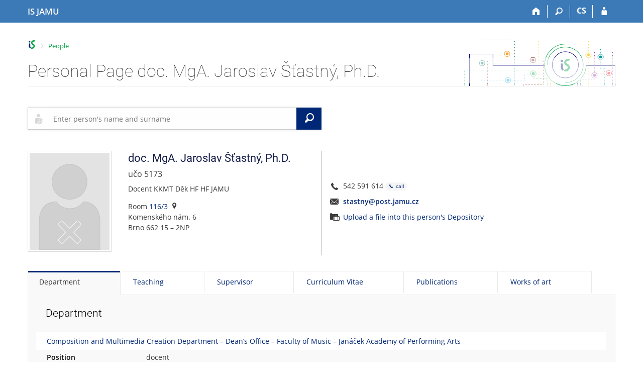

--- FILE ---
content_type: text/html; charset=utf-8
request_url: https://is.jamu.cz/person/5173
body_size: 21859
content:
<!DOCTYPE html>
<html class="no-js" lang="en">
<head>
<meta content="text/html; charset=utf-8" http-equiv="Content-Type">
<meta content="IE=edge" http-equiv="X-UA-Compatible">
<meta content="width=device-width, initial-scale=1" name="viewport">
<title>Personal Page doc. MgA. Jaroslav Šťastný, Ph.D.</title>
<link href="https://is.jamu.cz/person/stastny" rel="canonical">
<link href="/favicon.ico" rel="icon" sizes="32x32">
<link href="/favicon.svg" rel="icon" type="image/svg+xml">
<link href="/css/r6/foundation.min.css?_v=ab3b2b3" media="screen,print" rel="stylesheet" type="text/css">
<link href="/css/r/icons/foundation-icons.css?_v=d866a73" media="screen,print" rel="stylesheet" type="text/css">
<link href="/css/r6/prvky.css?_v=bf802ce" media="screen,print" rel="stylesheet" type="text/css">
<link href="/css/r6/r6.css?_v=5b36b59" media="screen,print" rel="stylesheet" type="text/css">
<link href="/css/r6/motiv/1.css?_v=9421c26" media="screen" rel="stylesheet" type="text/css">
<link href="/css/r6/r6-print.css?_v=d1a07b2" media="print" rel="stylesheet" type="text/css">
<style>/* Podrobné vyhledávání */
#app_content .filtr_box .validator-group-content {
        margin-bottom: 0;
}
#app_content .filtr_box .fakulta label,
#app_content .filtr_box .osoba label {
        display: flex;
        align-items: center;
        min-height: 2.5rem;
        line-height: 1.4;
        margin-bottom: 6px;
}
#app_content .filtr_box .fakulta label img {
        width: 2rem;
        height: 2rem;
        margin-right: .7rem;
        margin-left: .2rem;
}
#app_content .filtr_box .fakulta label img,
#app_content .filtr_box .fakulta label input,
#app_content .filtr_box .osoba label input {
	flex: 0 0 auto; /* toto nechceme flexovat, jinak někde zlobí */
}
#app_content .filtr_box .fakulta label img[class*="logo-14"] { /* na MU chceme podbarvit bíle kulaté Mka */
        background-color: #fff;
        border-radius: 50%;
}


/* vyhledávací pole */
#maly_formular {
	z-index: 15;
	margin: 2rem 0 3rem 0;
}

/* Editační lišta na mém profilu */
#muj_profil_edit_lista {
	margin-top: -1.5rem;
	margin-bottom: 1.5rem;
}
#muj_profil_edit_lista div > .button,
#muj_profil_edit_lista .edit_lista_foto_dropmenu .button {
	margin-right: .5rem;
	height: 2.4285rem;
}
#muj_profil_edit_lista .edit_lista_foto_dropmenu .button {
	top: -1px;
	padding-right: 1.8rem;
}
#muj_profil_edit_lista .edit_lista_foto_dropmenu {
	display: inline-block;
}
#muj_profil_edit_lista .edit_lista_foto_dropmenu .is-dropdown-submenu {
	min-width: 320px;
}
#muj_profil_edit_lista .edit_lista_foto_dropmenu .is-dropdown-submenu a {
	display: block;
}
#muj_profil_edit_lista .edit_lista_foto_dropmenu .is-dropdown-submenu a i {
	margin-right: .75rem !important;
}
#muj_profil_edit_lista div > .button:last-of-type {
	margin-right: 0 !important;
}

#muj_profil_edit_lista .button i {
	margin-top: -10px;
	margin-bottom: -10px;
	margin-right: .5rem;
	margin-left: -.3rem;
	font-size: 1.6rem;
}
#muj_profil_edit_lista .edit_lista_foto_dropmenu .button i {
	margin-top: -8px;
}
@media screen and (min-width: 75em) { /* xlarge */
	#muj_profil_edit_lista > .xlarge-expand {
		position: relative;
	}
	#muj_profil_edit_lista > .xlarge-expand:before {
		content: '';
		display: inline-block;
		margin-right: 1.07143rem;
		margin-left: -1.07143rem;
		height: 34px;
		border-left: 1px solid #cacaca;
		position: absolute;
		bottom: 1rem;
	}
}

/* fotka s údaji */
@media screen and (min-width: 64em) { /* large */
	#app_content .ident_sl_zaklad {
		border-right: 1px solid #b6b6b6;
	}
}
@media screen and (max-width: 63.9375em) { /* small a medium */
	#app_content .ident_sl_odkazy {
		margin-top: 1.5rem;
		margin-bottom: 1rem;
	}
}
@media screen and (min-width: 40em) and (max-width: 63.9375em) {
	.medium-offset-only-3 {
		margin-left: 25%;
	}
}

#identita_profil_new #foto {
	position: relative;
	display: inline-block;
}
#identita_profil_new #foto img {
	border: 1px solid #dbdbdb;
	padding: 3px;
}
#identita_profil_new #foto > span.privileg {
	float: right;
	display: block;
	background: rgba(255,255,255,.5);
	min-width: 1rem;
	font-size: 12px;
	position: absolute;
	padding: 10px 10px 2px 5px;
	top: 1px;
	right: 1px;
	line-height: 1rem;
}
#identita_profil_new #foto .lide_change_foto {
	position: absolute;
	top: 0;
	left: 0;
	padding-top: 3px;
	padding-left: 4px;
	width: 100%;
	height: 100%;
}
#identita_profil_new #foto .lide_foto_odkazy {
	display: block;
}

#identita_profil_new .foto_odkazy > a {
	display: block;
}
#identita_profil_new .ident_sl_zaklad h2 > span[title]:hover {
	text-decoration: underline dotted;
}
#identita_profil_new #status {
	font-size: 1.14285rem; /* 16px */
	margin-top: -.25rem;
	margin-bottom: .5rem;
}
#identita_profil_new #status #jmena_drive {
	margin-bottom: .3rem;
	margin-top: -.5rem;
	display: block;
	font-size: .92857rem; /* 13px */
}
#identita_profil_new #disclaimer {
	margin-bottom: .5rem;
}
#identita_profil_new .covid_test {
	margin-bottom: .5rem;
}
#identita_profil_new .zarazeni_a_pracoviste .hvst_funkce_zkratka_prac {
	margin-bottom: 1rem;
}

/* v editaci ve sloupci s odkazy vedle fotky lepší pozice pro tl. změnit */
#identita_profil_new .ident_sl_odkazy > div[class^="_lide_"] > div > div {
	display: inline-block;
	margin-right: .5rem;
}

/* ******** */
/* covid info */
.covid-info {
	font-size: .857142rem; /* 12 px */
	background: #f5f5f5;
	padding: .5rem;
	margin: .5rem 0 .5rem -.5rem;
}


/* ******** */
/* Informace mezi fotkou a tabítkama */

#spravy, #bezprav, #priv_info, #pozvanka, #toto_jsem, #antiscraping {
	display: block;
	padding: 0.5rem 1rem;
	margin: 1rem 0;
	background-color: #fffaf5;
	border-left: 2px solid #fc9603;
}
#bezprav, #toto_jsem {
	background-color: #f3f8f0;
	border-color: #00a442;
}
#priv_info {
	background-color: #f7f2f9;
	border-color: #8430a0;
}
#antiscraping {
	background-color: #fef7f7;
	border-color: #c91717;
}
.lide_osoba_hlasky .lide_osoba_hlaska + .lide_osoba_hlaska {
	margin-top: -.5rem !important;
}
#spravy h4, #bezprav h4, #antiscraping h4 {
	display: block;
	font-size: .857142rem; /* 12px */
	text-transform: uppercase;
	font-weight: 400;
	margin-bottom: 0;
}
#spravy .button, #bezprav .button {
	margin-bottom: 0;
}
#pozvanka {
	background-color: #f0fafd;
	border-color: #00a1de;
}

/* Můj student */
#identita_profil_new + #muj_student_kontejner {
	margin-top: 1.5rem;
}
#vztah_k_osobe .lide_muj_student_soucasne {
	margin-left: -.5rem;
	margin-right: -.5rem;
}
#vztah_k_osobe .lide_muj_student_soucasne > .column {
	padding: 0 .5rem;
	margin-bottom: 1rem;
}
#vztah_k_osobe .lide_muj_student_soucasne > .column > div {
	border-top: 1px solid var(--bordersedy);
	border-bottom: 1px solid var(--bordersedy);
	margin-bottom: 1rem;
	padding: .5rem .5rem 2.78571rem .5rem; /* bottom: ochranná zóna pro operace */
	position: relative;
	height: 100%;
}
#vztah_k_osobe .lide_muj_student_soucasne > .column > div.muj_student_naposledy {
	min-height: 0;
	padding-bottom: .5rem;
}
#vztah_k_osobe .lide_muj_student_soucasne > .column > div:hover,
#vztah_k_osobe .lide_muj_student_minule > .column > div:hover {
	border-color: var(--bgbox);
	background-color: var(--bgbox);
}
#vztah_k_osobe .muj_student_kod {
	font-size: .85714rem; /* 12px */
	line-height: 1.42857rem; /* 20px, sjednocení s h4.nadpisek */
	width: max-content;
}
#vztah_k_osobe .muj_student_nazev {
	display: block;
	margin: 0;
	font-size: 1.07142rem; /* 15px */
}
#vztah_k_osobe .lide_muj_student_soucasne .muj_student_operace a,
#vztah_k_osobe .lide_muj_student_minule .muj_student_operace a {
	display: inline-block;
	width: 2.5rem;
	height: 2.5rem;
	padding: .3rem 0 0 .3rem;
	border-radius: 50%;
}
#vztah_k_osobe .lide_muj_student_soucasne .muj_student_operace a:hover,
#vztah_k_osobe .lide_muj_student_minule .muj_student_operace a:hover {
	background-color: var(--bg);
}
#vztah_k_osobe .lide_muj_student_soucasne .muj_student_nazev {
	margin-top: .3rem;
}
#vztah_k_osobe .lide_muj_student_soucasne .muj_student_operace {
	position: absolute;
	bottom: 0;
	margin-left: -.5rem;
}
#vztah_k_osobe .muj_student_vztah {
	font-weight: 400;
	color: #888;
	margin-bottom: 0;
	line-height: 1.42857rem; /* 20px */
}
#vztah_k_osobe .lide_muj_student_minule > .column > div {
	padding: .3rem .3rem .3rem 0;
	display: flex;
	align-items: center;
	border-bottom: 1px solid var(--bordersedy);
}
#vztah_k_osobe .lide_muj_student_minule > .column:last-of-type > div {
	border-bottom: none;
}
#vztah_k_osobe .lide_muj_student_minule > .column > div > .lide_muj_student_flex_skupina {
	flex: 1 1 0;
}
#vztah_k_osobe .lide_muj_student_minule > .column > div > .muj_student_operace {
	flex: 0 0 auto;
	max-width: 100%;
}
#vztah_k_osobe .lide_muj_student_minule .muj_student_kod,
#vztah_k_osobe .lide_muj_student_minule .muj_student_vztah {
	margin-bottom: -2px;
}
#vztah_k_osobe .lide_muj_student_minule .muj_student_nazev,
#vztah_k_osobe .lide_muj_student_minule .muj_student_operace {
	display: inline-block;
}
#vztah_k_osobe .lide_muj_student_minule .muj_student_nazev {
	margin-right: 1.5rem;
}


/* ******* */
/* tabítka */
#lide_karty + .tabs-content > div {
	min-height: 35rem;
	min-height: calc(100vh - 45px - 50px - 200px) /* výška okna - výška horní lišty - výška tabítek - výška patičky */
}
#lide_karty + .tabs-content > div:only-child {
	min-height: 10rem;
}
@media screen and (max-width: 39.9375em) {
	#lide_karty + .tabs-content {
		min-height: calc(100vh - 45px - 50px - 415px) /* výška okna - výška horní lišty - výška tabítek - výška patičky */
	}
}
#lide_karty + .tabs-content .tabs-panel {
	padding-left: 2.5rem;
}
#lide_karty + .tabs-content h3.nadpis-sekce {
	margin-bottom: 1.5rem;
}
.lide_tabulka + h3.nadpis-sekce {
	margin-top: 4rem;
}
.lide_doktorsti {
	margin-bottom: 2rem;
}
#profil_kontejner h3.nadpis-sekce:nth-child(n+2) {
	margin-top: 2rem;
}
.lide_cinnost_odkazy {
	margin-top: 1rem;
}
.lide_cinnost_odkazy > a {
	display: inline-block;
}
.lide_cinnost_odkazy > span.oddelovac {
	margin: 0 1rem;
	display: inline-block;
}
table.tab_udaje_table {
	margin: .5rem -.5rem 2rem -1.5rem;
	width: calc(100% + 2rem);
}
table.tab_udaje_table tr, table.tab_udaje_table tbody,  table.tab_udaje_table thead, table.tab_udaje_table td, table.tab_udaje_table th {
	border: none;
	text-align: left;
	background: none !important;
}
table.tab_udaje_table tbody td, table.tab_udaje_table tbody th {
	padding: .2rem 1rem .2rem 1.5rem;
}
table.tab_udaje_table tbody th, .tab_udaje_table .column-th {
	width: 14rem;
	vertical-align: top;
}
@media screen and (max-width: 39.9375em) {
	table.tab_udaje_table tbody th, .tab_udaje_table .column-th {
		width: 100%;
		margin-top: 1.5rem;
	}
}
table.tab_udaje_table tbody th, .tab_udaje_table .column-th h4 {
	font-weight: 600;
	color: #0a0a0a;
	font-family: Open Sans,Arial,sans-serif !important;
	font-size: 1rem;
}

table.tab_udaje_table_hover tbody tr:hover td:not([colspan]) {
	background-color: rgba(0,0,0,.01) !important;
}
.motiv-tmavy table.tab_udaje_table_hover tbody tr:hover td:not([colspan]) {
	background-color: rgba(255,255,255,.01) !important;
}

table.tab_udaje_table td.ucitelske_prokliky {
	width: 4rem;
}
@media screen and (max-width: 39.9375em) {
	table.tab_udaje_table tbody th, table.tab_udaje_table td.ucitelske_prokliky {
		width: 100%;
	}
}

table.tab_udaje_table td.ucitelske_prokliky .dropdown .is-dropdown-submenu-parent > a {
	padding: 0 .5rem 0 .5rem;
	margin: 0 -.5rem 0 -.5rem;
	color: #e0e0e0;
}
table.tab_udaje_table tr:hover td.ucitelske_prokliky .dropdown .is-dropdown-submenu-parent > a {
	color: #888
}
table.tab_udaje_table td.ucitelske_prokliky .dropdown .is-dropdown-submenu-parent > a:hover,
table.tab_udaje_table td.ucitelske_prokliky .dropdown .is-dropdown-submenu-parent > a:focus,
table.tab_udaje_table td.ucitelske_prokliky .dropdown .is-dropdown-submenu-parent > a:active,
table.tab_udaje_table td.ucitelske_prokliky .dropdown .is-dropdown-submenu-parent > a:hover *,
table.tab_udaje_table td.ucitelske_prokliky .dropdown .is-dropdown-submenu-parent > a:focus *,
table.tab_udaje_table td.ucitelske_prokliky .dropdown .is-dropdown-submenu-parent > a:active * {
	text-decoration: none !important;
	color: var(--barva1);
}
table.tab_udaje_table td.ucitelske_prokliky .dropdown .is-dropdown-submenu-parent > a:after {
	display: none;
}

table.tab_udaje_table tbody td ul.bez_odrazek, .tab_udaje_table .column-td ul.bez_odrazek, .tab_udaje_table .ul_bez_odrazek ul {
	margin-left: 0;
}
table.tab_udaje_table tbody td ul.bez_odrazek li, .tab_udaje_table .column-td ul.bez_odrazek li {
	margin-bottom: .5rem;
}
.tab_udaje_table .column-td .rozklikavatko-nadpis {
	display: inline-block;
	margin-bottom: .5rem;
}
.tab_udaje_table .column-td .rozklikavatko-nadpis:not(.is-active) {
	margin-bottom: 1.5rem;
}
.tab_udaje_table .ul_bez_odrazek ul > li:before {
	display: none;
}
/* TODO: je potřeba napsat pravidla pro small, kde se tabulka stackuje */

/* údaj nerozbalovaci */
table.tab_udaje_table thead th {
	background-color: var(--bg) !important;
	padding: .5rem 1.5rem;
	margin-top: 1.5rem;
}
/* privileg barvení úprava - takto složitě, protože musíme nechat .privileg, aby fungovalo odmazání privileg údajů na stránce */
table.tab_udaje_table.privileg tbody * { /* aby nebyla celá tabulka nepřehledně fialová */
	color: var(--text) !important;
}
table.tab_udaje_table.privileg tbody a {
	color: var(--barva1) !important;
}
table.tab_udaje_table.privileg tbody a:hover {
	color: var(--btn-prim-hover) !important;
}
.motiv-tmavy table.tab_udaje_table.privileg tbody a:hover {
	color: var(--barva1) !important;
}
table.tab_udaje_table.privileg thead * { /* Privileg hlavičku chceme barvit a nebarvila se */
	color: #ab24de !important;
}
table.tab_udaje_table.privileg .nedurazne { /* aby nebyla celá tabulka nepřehledně fialová */
	color: var(--text-nedurazny) !important;
}
table.tab_udaje_table.privileg .ko { /* aby nebyla celá tabulka nepřehledně fialová */
	color: var(--barvako) !important;
}
table.tab_udaje_table.privileg .privileg { /* ale zase privileg uvnitř privileg chceme barvit */
	color: var(--barvaprivileg) !important;
}
table.tab_udaje_table.privileg tr,
table.tab_udaje_table.privileg thead th {
	background-color: #f5ecf9 !important; /* Privileg studium chceme tabulku podbarvit */
}
/* údaj rozbalovací */
table.tab_udaje_table span.tab_udaje_table_rozbal {
	display: block;
	color: var(--text);
	padding: .5rem 2.5rem .5rem 1.5rem; /* zrcadlím rodiče + vpravo víc kvůli šipce */
	margin: -.5rem -1.5rem;
	position: relative;
}
table.tab_udaje_table span.tab_udaje_table_rozbal:after {
	display: block;
	width: 0;
	height: 0;
	border: 5px inset;
	content: "";
	border-bottom-width: 0;
	border-top-style: solid;
	border-color: var(--barva1) transparent transparent;
	right: 1rem;
	top: 50%;
	position: absolute;
}
table.tab_udaje_table span.tab_udaje_table_rozbal[aria-expanded="true"]:after {
	border: 5px inset;
	border-top-width: 0;
	border-bottom-style: solid;
	border-color: transparent transparent var(--barva1) transparent;
}
table.tab_udaje_table span.tab_udaje_table_rozbal:hover, table.tab_udaje_table span.tab_udaje_table_rozbal:focus {
	background-color: #eee;
	text-decoration: none !important;
}

._lide_konzultacni_hodiny {
	margin-bottom: 2rem;
}
.tab_udaje_table .publikace_zaznam .publikace_telo {
	padding-left: .7rem;
	border-left: 1px solid var(--bordersedy-dark);
	margin-bottom: 1rem;
	margin-top: .2rem;
	font-size: .857142rem; /* 12px */
}
.tab_udaje_table .publikace_zaznam .publikace_telo,
.tab_udaje_table .publikace_zaznam .publikace_telo a {
	color: #777; /* nedurazne je sice #888, ale tady je 12px písmo a je tak nutné kompenzovat tmavší barvou */
}
.tab_udaje_table .publikace_zaznam .publikace_telo + .publikace_url {
	margin-top: -.8rem;
}
.tab_udaje_table .publikace_zaznam .publikace_url {
	padding-left: .7rem;
	font-size: .857142rem; /* 12px */
}
.tab_udaje_table .publikace_zaznam .publikace_url a {
	margin-left: -.1rem;
}
.tab_udaje_table .zivotopis_dalsi_var {
	display: flex;
	align-items: baseline;
	flex-wrap: wrap;
}
.tab_udaje_table .zivotopis_dalsi_var .rozklikavatko-obsah .button {
	margin-bottom: var(--5px);
}
.tab_udaje_table .zivotopis_dalsi_var.dalsi_var_privileg {
	color: initial!important;
}
.tab_udaje_table .skoleni_potvrzeni_info {
	font-size: .92857rem; /* 13px */
}
.tab_udaje_table .skoleni_potvrzeni_info .ko,
.tab_udaje_table .skoleni_potvrzeni_info a,
.tab_udaje_table .skoleni_potvrzeni_info .js_plpas_obal {
	font-size: 1rem;
}
.dalsi_var_privileg.nedurazne {
	color: var(--text-nedurazny) !important;
}
.button.secondary.dalsi_var_privileg {
	color: var(--barva1) !important;
}
.aka_odznaky_nadpis_mt {
	margin-top: 1.28571rem; /* 18px */
}

/**/
#vidijen {
	display: block;
	padding: 0.5rem 1rem;
	margin: -1rem 0 1rem;
	//background-color: #fffaf5;
	border-left: 2px solid #fc9603;
}
#vidijen h4 {
	display: block;
	font-size: .857142rem; /* 12px */
	text-transform: uppercase;
	font-weight: 400;
	margin-bottom: 0;
}
.tabs-container + .lide-foot {
	margin-top: -2rem;
}
/* TMAVÝ DESIGN */
.motiv-tmavy #_studium_pracoviste table.tab_udaje_table.privileg tr,
.motiv-tmavy #_studium_pracoviste table.tab_udaje_table.privileg thead th { 
	background-color: var(--bgbarva-hlaska-privileg) !important; 
}

.motiv-tmavy table.tab_udaje_table tbody th, 
.motiv-tmavy .tab_udaje_table .column-th h4 { 
	color: var(--nadpisek); 
}

.motiv-tmavy table.tab_udaje_table.privileg tbody * { 
	color: var(--nadpisek) !important; 
}

.motiv-tmavy #spravy, 
.motiv-tmavy #bezprav, 
.motiv-tmavy #priv_info, 
.motiv-tmavy #pozvanka, 
.motiv-tmavy #toto_jsem, 
.motiv-tmavy #antiscraping { 
	border-color: var(--barva4);
	background-color: var(--bgbarva-hlaska-maybe); 
}

.motiv-tmavy #bezprav, 
.motiv-tmavy #toto_jsem { 
	border-color: var(--barva2);
	background-color: var(--bgbarva-hlaska-ok); 
}

.motiv-tmavy #priv_info { 
	border-color: var(--barva7);
	background-color: var(--bgbarva-hlaska-privileg);
}

.motiv-tmavy #antiscraping { 
	border-color: var(--barva3); 
	background-color: var(--bgbarva-hlaska-ko);
}

.motiv-tmavy #pozvanka {
	border-color: var(--barva1);
	background-color: var(--bgbarva-hlaska-modra);
}

.motiv-tmavy table.tab_udaje_table thead th { 
	background-color: var(--bgbarva-seda3)!important; 
}

.motiv-tmavy table.tab_udaje_table span.tab_udaje_table_rozbal:hover,
.motiv-tmavy table.tab_udaje_table span.tab_udaje_table_rozbal:focus {
	background-color: var(--bgbarva-sedahover);
}

.motiv-tmavy table.tab_udaje_table a.tab_udaje_table_rozbal { 
	color: var(--text); 
}

.motiv-tmavy #vztah_k_osobe .lide_muj_student_soucasne > .column > div { 
	border-color: var(--bordersedy); 
}

.motiv-tmavy #vztah_k_osobe .lide_muj_student_soucasne > .column > div:hover,
.motiv-tmavy #vztah_k_osobe .lide_muj_student_minule > .column > div:hover {
	border-color: var(--bordersedy);
	background-color: var(--bgbarva-sedahover) 
}

</style>
<script src="/js/r6/jquery.js?_v=3736f12"></script>
<script src="/js/error.js?_v=e23fead"></script>
<script src="/js/r6/foundation.js?_v=a06b727"></script>
</head>
<body class="en noauth skola_54 motiv-1 motiv-svetly">
<a href="#sticky_panel" class="show-on-focus print-hide">Skip to top bar</a><a href="#hlavicka" class="show-on-focus print-hide">Skip to header</a><a href="#app_content" class="show-on-focus print-hide">Skip to content</a><a href="#paticka" class="show-on-focus print-hide">Skip to footer</a>
<div id="content" class="">
	<div id="zdurazneni-sticky" class="zdurazneni-sticky print-hide" role="alert" aria-atomic="true"></div>
	<div id="rows_wrapper">
		<div class="foundation-design-z">
			<nav id="sticky_panel" >
	<div class="row">
		<div class="column">
			<div class="ikony">
				<a href="/?lang=en" class="sticky_home" title="Janáček Academy of Performing Arts Information System" aria-label="Janáček Academy of Performing Arts Information System"><span class="sticky_home_text">IS JAMU</span></a>
				<a href="/?lang=en" class="sticky-icon" title="Home" aria-label="Home"><i class="house isi-home" aria-hidden="true"></i></a><a href="#" class="sticky-icon prepinac-vyhl float-right" title="Search" aria-label="Search" data-toggle="is_search"><i class="isi-lupa" aria-hidden="true"></i></a><div id="is_search" class="dropdown-pane bottom search-dropdown" data-dropdown data-close-on-click="true">
	<form method="POST" action="/vyhledavani/" role="search"><INPUT TYPE=hidden NAME="lang" VALUE="en">
		<div class="input-group">
			<input class="input-group-field input_text" type="search" name="search" autocomplete="off" role="searchbox">
			<div id="is_search_x" class="is_input_x input-group-button"><i class="isi-x"></i></div>
			<div class="input-group-button">
				<input type="submit" class="button" value="Search">
			</div>
		</div>
	</form>
	<div id="is_search_results"></div>
</div><span><a href="/person/5173?lang=cs" class="sticky-item prepinac-jazyk jazyk-cs" aria-label="Přepnout do češtiny" title="Přepnout do češtiny" >CS</a></span><a href="/auth/person/5173?lang=en" class="sticky-icon float-right" title="IS JAMU Login" aria-label="IS JAMU Login"><i class="isi-postava" aria-hidden="true"></i></a>
			</div>
		</div>
	</div>
</nav>
			
			<header class="row hlavicka" id="hlavicka">
	<div class="small-5 medium-3 columns znak skola54">
		
	</div>
	<div id="is-prepinace" class="small-7 medium-9 columns">
		
		<div id="prepinace">
        <ul aria-hidden="true" class="is-switch dropdown menu" data-dropdown-menu data-click-open="true" data-closing-time="0" data-autoclose="false" data-disable-hover="true" data-close-on-click="true" data-force-follow="false" data-close-on-click-inside="false" data-alignment="right">
                
                
                
        </ul>
        <ul class="show-for-sr">
                
                
                
        </ul>
</div>
	</div>
</header>
<div class="row" aria-hidden="true">
	<div class="column">
		<a href="#" class="app_header_motiv_switch show-for-medium" title="Change theme" aria-label="Change theme" data-open="motiv_reveal"><i class="isi-nastaveni isi-inline" aria-hidden="true"></i></a>
		
	</div>
</div><div id="drobecky" class="row">
	<div class="column">
		<span class="wrap"><a href="/?lang=en" class="drobecek_logo" title="JAMU Information System" accesskey="0"> </a><span class="sep last"> <i class="isi-zobacek-vpravo"></i><span class="show-for-sr">&gt;</span> </span><a href="/person/?lang=en" accesskey="1" class="drobecek_app">People</a></span>
	</div>
</div><div id="app_header_wrapper" class="row align-justify show-for-medium">
	<div class="medium-12 column">
		<h1 id="app_header"><div class="large-9 xlarge-9"><span id="app_name">Personal Page doc. MgA. Jaroslav Šťastný, Ph.D.</span></div></h1>
	</div>
	<div class="shrink column">
		<div id="app_header_image"></div>
	</div>
</div>

<div class="row">
	<div class="column">
		<div id="app_menu" class="empty">
			
		</div>
	</div>
</div><!--[if lt IE 9]><div id="prvek_7209270" class="zdurazneni varovani ie_warning"><h3 class="zdurazneni-nadpis">Warning:</h3><h3>Your browser Internet Explorer is out of date.</h3><p>It has known security flaws and may not display all features of this and other websites.</p></div><![endif]-->
		</div>
		<div id="app_content_row" class="row"><main id="app_content" class="column" role="main">
<div class="row collapse">
	<div class="column small-12 medium-9 large-6">
		<div id="maly_formular"><form data-abide novalidate method="get" enctype="application/x-www-form-urlencoded" action="/lide/" name="osoba" id="prvek_2382136" role="search"><INPUT TYPE=hidden NAME="lang" VALUE="en">
<input type="hidden" name="ag" value="os">
<div class="input-group" id="vyhledavani_form">
	 <div class="input-group-label isi-postava-hledat" aria-hidden="true"></div>
	<input autocomplete="off" class="input-group-field" id="input_hledat" name="search" placeholder="Enter person's name and surname" role="searchbox" type="search"><span class="form-error" data-form-error-for="input_hledat"><span class="form-error-text"></span></span>
	<a href="#" id="vyhledavani_form_x" class="input-group-button" aria-label="Clear input"><i class="isi-x isi-inline" aria-hidden="true"></i></a>
	<button type="submit" id="vyhledavani_send_form" class="input-group-button" aria-label="Search"><i class="isi-lupa isi-inline" aria-hidden="true"></i><span class="show-for-sr">Search</span></button>
	
</div><input id="searchid" name="searchid" type="hidden"></form></div>
	</div>
</div>
			
<div class="row" id="identita_profil_new">
	<div class="columns small-4 medium-3 large-2 ident_sl_foto">
		<div id="foto"><img src="/lide/foto?lang=en;uco=5173;typ=prim" title="" alt="" data-foto_typ="prim" height="193" /></div><div class="foto_odkazy mt-05 font-size-S"></div>
		
	</div>
	<div class="columns small-8 medium-9 large-4 ident_sl_zaklad">
		<h2><span title="Title preceding the name">doc. MgA.</span> <span title="Name">Jaroslav</span> <span title="Surname">Šťastný</span>, <span id="titul_za" title="Degree following the name">Ph.D.</span></h2>
		<div id="status" class="profil_subboxik">učo 5173</div>
		
		
		<div class="zarazeni_a_pracoviste"><div class="hvst_funkce_zkratka_prac">Docent KKMT Děk HF HF JAMU</div><div class="hvst_mistnost_budova"><div>Room <a href="/kontakty/mistnost?lang=en;id=803">116/3</a><i class="isi-marker isi-inline-left" aria-hidden="true"></i></div><div>Komenského nám. 6</div><div>Brno 662 15 &ndash; 2NP</div></div></div>
	</div>
	<div class="columns small-12 medium-9 medium-offset-only-3 large-6 align-self-middle ident_sl_odkazy">
		
		<div class="profil_subboxik isi-telephone isi-prepend isi-prep__large">542 591 614<span class="non-selectable"> <a href="tel:542591614" title="call" aria-label="call" class="stitek-inline si-tiny si-text barva1"><i class="isi-telephone isi-inline" aria-hidden="true"></i> call</a></span></div>

		<div class="profil_subboxik isi-prepend isi-prep__large isi-mail" id="email"><B><nobr class="postovni_adresa"><!-- root onload="@" -->stast<!-- <a href="user150@my.hotmail.com" --><!-- user150@my.hotmail.com</a> -->ny<img src="/pics/posta/000fb8b3d3c73adcdf929d9dd5633023Z.gif" alt="(zavináč/atsign)" />p<!-- <a href="customer44@seynam.cz">customer44@seynam.cz</a> -->os<!-- root onload="@" -->t<img src="/pics/posta/3b9aa48bec8d4e449f0b9781a02eed0cT.gif" alt="(tečka/dot)" />jamu<img src="/pics/posta/3b9aa48bec8d4e449f0b9781a02eed0cT.gif" alt="(tečka/dot)" />cz</nobr></B></div>
		
		<div class="profil_subboxik isi-uschovna isi-prepend isi-prep__large lide_uschovnax"><a href="/dok/depository_in?lang=en;vybos_vzorek=5173">Upload a file into this person's Depository</a></div>
		
	</div>
</div>
<div class="tabs-container ">
				<ul class="tabs  tabs-toolkit" data-tabs id="lide_karty" data-match-height="0"><li class="tabs-title is-active" ><a aria-selected="true" id="studium_pracoviste" class="tabs-a is-active os_tab" href="#_studium_pracoviste" data-content-id="_studium_pracoviste">Department</a></li><li class="tabs-title" ><a id="vyuka" class="tabs-a os_tab" href="#_vyuka" data-content-id="_vyuka">Teaching</a></li><li class="tabs-title" ><a id="skolitel" class="tabs-a os_tab" href="#_skolitel" data-content-id="_skolitel">Supervisor</a></li><li class="tabs-title" ><a id="zivotopis" class="tabs-a os_tab" href="#_zivotopis" data-content-id="_zivotopis">Curriculum Vitae</a></li><li class="tabs-title" ><a id="publikace" class="tabs-a os_tab" href="#_publikace" data-content-id="_publikace">Publications</a></li><li class="tabs-title" ><a id="dila" class="tabs-a os_tab" href="#_dila" data-content-id="_dila">Works of art</a></li></ul>
				<div class="tabs-content" data-tabs-content="lide_karty"><div class="tabs-panel" id="_studium_pracoviste"><div class="profil_subboxik lide_pracoviste"><h3 class="nadpis-sekce">Department</h3>
<div class="lide_tabulka "><table class="tab_udaje_table stack-on-small "><thead><tr><th colspan="2"><a href="/lide/pracoviste?lang=en;zobrazid=54511015" class="tab_nerozklik_nadpis">Composition and Multimedia Creation Department – Dean’s Office – Faculty of Music – Janáček Academy of Performing Arts</a></th></tr></thead><tr><th class="lide_kontakt_header">Position</th><td>docent</td></tr>
<tr><th class="lide_kontakt_header">Room</th><td><a href="/kontakty/mistnost?lang=en;id=803">116/3</a> (Komenského nám. 6, Brno 662 15 &ndash; 2NP)</td></tr>
<tr><th class="lide_kontakt_header">Phone number</th><td>542 591 614<span class="non-selectable"> <a href="tel:542591614" title="call" aria-label="call" class="stitek-inline si-tiny si-text barva1"><i class="isi-telephone isi-inline" aria-hidden="true"></i> call</a></span></td></tr>
</table></div></div></div><div class="tabs-panel" id="_vyuka"><div id="vyuka_kontejner"></div>
<noscript>To display the teaching-related section, please enable JavaScript in your browser.</noscript>
</div><div class="tabs-panel" id="_skolitel"><div id="skolitel_kontejner"></div>
<noscript>To display the supervisor section, please enable JavaScript in your browser.</noscript>
</div><div class="tabs-panel" id="_zivotopis"><div id="zivotopis_kontejner"></div>
<noscript><a class="okno" target="_blank" href="/zivotopisy/cv?lang=en;uco=5173">Person's CVs</a></noscript>
</div><div class="tabs-panel" id="_publikace"><div id="publikace_kontejner"></div>
<noscript><a class="okno" target="_blank" href="https://is.jamu.cz/publications/5173">Complete list of the person's publications</a></noscript>
</div><div class="tabs-panel" id="_dila"><div id="dila_kontejner"></div>
<noscript><a class="okno" target="_blank" href="https://is.jamu.cz/publications/5173">A complete list of person's works of art</a></noscript>
</div></div>
				</div>
<div class="row lide-foot pt-05">
	<p class="nedurazne small-12 large-8 column"></p>
	<p class="small-12 large-4 text-right column"><a href="/nzo/xla:U2FsdGVkX18YSTjo_wxUg45ZTC8UAbrH49tImQxK_7niBQvEyMvZvqaqG60Ps9QXXsknUg9IeERxjt7IVpcM-pbqviZb9KUiIfSRohQvcHM?lang=en" class="nedurazne">Report inappropriate content</a></p>
</div>
</main></div>
		
		<div class="foundation-design-z foot_clear">
			
	<div class="row">
		
	</div>
	<footer id="paticka" class="">
		<div class="row">
			<div class="columns small-12 medium-6 paticka_logo">
	<a href="/?lang=en"><span class="show-for-sr">IS JAMU</span></a>
	<div>
		JAMU Information System
		<div class="footer_about">
			Administered by <a href="https://www.fi.muni.cz/">Faculty of Informatics, MU</a>
		</div>
		
	</div>
</div>
<div class="columns small-6 medium-3">
	<div class="footer_podpora">
	Do you need help?
	<span class="kont_email"><nobr class="postovni_adresa"><!-- root onload="@" -->jamui<!-- <a href="user150@my.hotmail.com" --><!-- user150@my.hotmail.com</a> -->s<img src="/pics/posta/000fb8b3d3c73adcdf929d9dd5633023Z.gif" alt="(zavináč/atsign)" />fi<img src="/pics/posta/3b9aa48bec8d4e449f0b9781a02eed0cT.gif" alt="(tečka/dot)" /><!-- <a href="customer44@seynam.cz">customer44@seynam.cz</a> -->mu<!-- root onload="@" -->ni<img src="/pics/posta/3b9aa48bec8d4e449f0b9781a02eed0cT.gif" alt="(tečka/dot)" />cz</nobr></span>
</div>
	<div class="footer_napoveda">
		<a href="/help/?lang=en">Help</a>
	</div>
	<div class="row">
		<div class="columns small-12 display-none">
			<div class="footer_zoomy">
				<a href="" rel="nofollow"></a>
			</div>
		</div>
	</div>
</div>
<div class="columns small-6 medium-3 nastaveni_col">
	<div class="footer_datum">
		<span title="Today is 3. (odd) week.">15/1/2026 <span style='padding: 0 0.6em'>|</span> 09:19</span>
		<a href="/system/cas?lang=en" title="Today is 3. (odd) week." class="footer_cas">Current date and&nbsp;time</a>
	</div>
	<div>
	
	<div class="footer_nastaveni footer_is"><a href="https://ismu.cz/?lang=en">More about the IS</a><a href="https://is.jamu.cz/system/pristupnost" class="footer_about">Accessibility</a></div>
</div>
</div>
			<div class="right-border"></div>
			<div class="left-border"></div>
		</div>
		<a href="#hlavicka" class="skip_up" title="takes you to the top of the page">
			Go to top
		</a>
	</footer>

		</div>
	</div>
</div>


<script src="/js/is.js?_v=3ff8494"></script>
<script src="/js/jquery-ui-1.12.1-sortable-r6.min.js?_v=611662c"></script>
<script src="/js/log-kliknuto.js?_v=d448124"></script>
<script>"use strict";

is.Define.module('Lide', function(namespace, $) {
	var data_profil = { 'uco': undefined, 'predchozi_jmena': undefined };
	var data_cgipars = {};
	var natahujeSe = {};
	var vyuka_dotahnout_mesice = { 'od': undefined, 'do': undefined, 'od_strucne': undefined, 'do_strucne': undefined, 'je_init': undefined, 'je_init_strucne': undefined };

	return {
		init: function() {
			var loader = new is.Loader(
				'#app_content',
				// '#app_content a, #drobecky a[href*="/auth/lide"], #app_menu_items .polozka'
				//'#drobecky a[href*="/auth/lide"], #app_menu_items .polozka:not("._moje")'
				// '#app_content a[href*="/auth/lide"], #drobecky a[href*="/auth/lide"], #app_menu_items .polozka:not(".noloader")'
				// '#app_content a[href*="/auth/lide"], #drobecky a[href*="/auth/lide"], #app_menu_items .polozka:not(".noloader")'
				// '#app_content a[href*="/auth/lide"], #app_menu_items .polozka:not(".noloader")'
				// '#app_content a[href*="/auth/lide"]:not(a[href*="/auth/lide/lide_"]), #app_menu_items .polozka:not(".noloader")'
				'#app_menu_items .polozka:not(".noloader")'
			).before(function() {
				$('#vyhledavani_form').isSearch('destroy');
			}).after(function() {
				is.Foundation.safe_init('#app_content');
				search_init();
				os_tab_events();	// events_init()
			});

			search_init();
			events_init();
			prepocitej_vztahy_init();
		},
		set_data_profil: set_data_profil,
		set_data_cgipars: set_data_cgipars,
		set_vyuka_dotahnout_mesice: set_vyuka_dotahnout_mesice,
		napln_muj_student: napln_muj_student,
		nastavit_zobrazovani_predch_jmen: nastavit_zobrazovani_predch_jmen,
		priprav_editaci_zobrazovani_znamek: priprav_editaci_zobrazovani_znamek,
		priprav_editaci_zobrazovani_studia: priprav_editaci_zobrazovani_studia,
		sbal_table_studium: sbal_table_studium,
		prepinani_profilove_fotky: prepinani_profilove_fotky,
		priprav_vyber_hvst: priprav_vyber_hvst,
		pripravEditaci: pripravEditaci,
		zivotopis_events_init: zivotopis_events_init,
		// focus_input_hledat: focus_input_hledat,
		skryj_sipku_nasept_vysl: skryj_sipku_nasept_vysl
	};

	function set_data_profil (perl_data) {
		$.extend(data_profil, perl_data);
	}

	function set_data_cgipars (perl_data) {
		$.extend(data_cgipars, perl_data);
	}

	function set_vyuka_dotahnout_mesice (je_strucne, data) {
		var strucne = '';
		if (je_strucne) {
			strucne = '_strucne';
		}
		if (! vyuka_dotahnout_mesice['je_init'+strucne]) {
			vyuka_dotahnout_mesice['od'+strucne] = data.vyuka_dotahnout_mesice['od'];
			vyuka_dotahnout_mesice['do'+strucne] = data.vyuka_dotahnout_mesice['do'];
			vyuka_dotahnout_mesice['je_init'+strucne] = 1;
		}
	}

	function search_init () {
		$("#input_hledat").val($("#searchid").val())
		$('#input_hledat').on('blur propertychange keyup input paste', function() {
			$("#searchid").val($("#input_hledat").val())
		});

		$('#vyhledavani_form').isSearch({
			limit:		8,
			clear_button:	'#vyhledavani_form_x',
			agenda:		[ is.session.get("auth") ? 'L' : 'l' ],
			debug_wrap: '#priv_vyhledavani_debug_options',
			mode:		'lide',
			mode_opts_get:	function() {
				var volby = [];
				var ret;
				$("input[name='fakulty']:checked").each(function() {
					volby.push($(this).val());
				});
				if ($('#zam').prop("checked")) {
					volby.push('z');
				}
				if ($('#stud').prop("checked")) {
					volby.push('s');
				}
				if ($('#neaktivni').prop("checked")) {
					volby.push('n');
				}
				ret = volby.join('|');
				// console.log(ret);
				return ret;
			},
		});
	};

	function prepocitej_vztahy_init () {
		var prepocitat;
		if (is.run_data) {
			prepocitat = is.run_data.get('prepocitej_vztahy');
		}
		if (prepocitat) {
			is.Ajax.request('/auth/lide/prepocitej_vztahy_ajax.pl', {});
		}
	};

	function napln_muj_student () {
		/* Dynamicke nacteni vztahu "Muj student" */
		var uco;
		var $isrq;
		if ($("#muj_student_kontejner").length) {
			uco = data_profil.uco;
			$isrq = lide_request({ loading: { parent: $("#muj_student_kontejner"), insertMethod: 'before', size: 'medium' } });
			$isrq.request({ "op" : "muj_student",  "uco" : uco }).done(function(retData) {
				$("#muj_student_kontejner").html(retData.xresult);
				$("#muj_student_kontejner").fadeIn();
			});
		}
	};

	function nastavit_zobrazovani_predch_jmen (data) {
		set_data_profil(data);
		var $isrq_a;
		$("#nastav_pred_jmena").on('click', function(e) {
			e.preventDefault();
			var novy_stav = (data_profil.predchozi_jmena.stav == 0) ? 1 : 0;
			var $isrq;
			var ajaxSettings;
			if ($isrq_a) {
				$isrq = $isrq_a;
			} else {
				ajaxSettings = { loading: { parent: $("#nastav_pred_jmena"), insertMethod: 'after', size: 'inline' }, seq_request_skip: true };
				$isrq_a = $isrq = lide_request(ajaxSettings);
			}
			$isrq.request({ 'op' : 'edit_predchozi_jmena', 'hodnota': novy_stav }).done(function(retData) {
				if (novy_stav) {
					// Zobrazovani jsme zapli
					data_profil.predchozi_jmena.stav = 1;
					$("#jmena_drive").removeClass('privileg');
					$("#jmena_drive").text(data_profil.predchozi_jmena.jmena_drive);
					$("#nastav_pred_jmena").text(is.ldb.get('skryt_driv_jm'));
				} else {
					// Zobrazovani jsme zrusili
					data_profil.predchozi_jmena.stav = 0;
					//$("#jmena_drive").addClass('privileg');
					$("#jmena_drive").text('');
					$("#nastav_pred_jmena").text(is.ldb.get('zobra_driv_jm'));
				}
			});
		});
	};

	function lide_request (addSettings) {
		var url = is.session.get("auth")+"/lide/lide_ajax";
		var settings = {
			url: url,
			data: data_cgipars
		};
		$.extend(settings, addSettings);
		var $isrq = new is.Ajax(settings);
		return $isrq;
	}

	/* === Pro tab Školení a předpisy === */
	function pracuji_zap ($link_obal) {
		// $link_obal.data('old', $link_obal.html());
		// $link_obal.html('<span class="icon_pracuji" style="display: inline-block;"></span>');
		var $loading = new is.Loading({
			parent		: $link_obal,		// [povinny parametr] rodic do ktereho se ma motatko vlozit (cokoli co lze vlozit jako argument jQuery $())
			insertMethod	: 'toggle',		// jQuery metoda, ktera je pouzita pro vlozeni motatka do parenta
								// pri zobrazeni motatka skryje puvodni obsah a po skryti motatka puvodni obsah znovu zobrazi (pouziva jQuery metodu 'html')
			delay		: 0,			// doba neconosti, za kterou se ma motatko objevit (zaporne cislo -> motatko se nezobrazi)
			size		: 'inline',		// velikost - ['', 'medium', 'small', 'inline']
			// color	: ''			// barva - ['', 'dark']
		});
		$loading.show();
		return $loading;
	}

	function prodlouzit_lhutu_skoleni ($link, hromadne, linky, zprac) {
		var $isrq;
		var ajaxSettings;
		var $loading;
		var komu = $link.data('komu');
		var skoleni_id = $link.data('skoleni_id');
		var $ok_obal = $link.closest('.js_plpas_obal').find('.js_plpas_ok_obal');
		var $ch_obal = $link.closest('.js_plpas_obal').find('.js_plpas_ch_obal');
		var $link_obal = $link.closest('.js_plpas_link_obal');
		var $hromlink_obal = $('#js_plpas_link_vse_obal');
		if (! hromadne) {
			$hromlink_obal.hide();
		}
		$ok_obal.hide();
		$ch_obal.hide();
		$loading = pracuji_zap($link_obal);
		//
		$isrq = lide_request({ seq_request_skip: true });
		// $isrq.before(function() {});
		// $isrq.after(function() {});
		//
		$isrq.request({
			"op"		: "skoleni_prodlouzit_lhutu",
			"komu"		: komu,
			"skoleni_id"	: skoleni_id,
		}).done(function(vysledek) {
			var vysl = vysledek.split('#', 2);
			var ok = vysl[0];
			var pozadovana_akce_html = vysl[1];
			if (ok === 'ok') {
				if (pozadovana_akce_html) {
					$('#pozadovana_akce_skoleni_'+skoleni_id).html(pozadovana_akce_html);
				}
				$link_obal.hide();
				$ok_obal.show();
				if (hromadne) {
					++ zprac.ok;
				}
			} else {
				// $link_obal.html($link_obal.data('old'));
				$loading.hide();
				$ch_obal.show();
				if (hromadne) {
					++ zprac.chyba;
				}
			}
		}).fail(function() {
			// $link_obal.html($link_obal.data('old'));
			$loading.hide();
			$ch_obal.show();
			if (hromadne) {
				++ zprac.chyba;
			}
		}).always(function() {
			var $nextlink;
			if (hromadne) {
				++ zprac.hotovo;
				$nextlink = linky.shift();
				if ($nextlink) {
					prodlouzit_lhutu_skoleni ($nextlink, hromadne, linky, zprac);
				} else {
					if (zprac.celkem > 0 && zprac.chyba == zprac.celkem) {
						// $hromlink_obal.html($hromlink_obal.data('old'));
						zprac.hloading.hide();
					} else {
						$hromlink_obal.fadeOut();
					}
				}
			}
		});
	}

	/* ================================== */

	function os_tab_events () {
		/* OSOBNI STRANKA: Taby */
		$('.os_tab')
			.off('.'+namespace)
			.on("js.isTabs."+namespace, function(event, js_params, $content, tab) {
				var idTabu = tab.anchor_id;
				nastavHashEdmpLinku(idTabu);
				nactiObsahTabu(idTabu, $content, js_params, {});
				//pridejUdalostiUpravyVyskyTabu($content);
		});
	}

	var konzultacni_strucne_fck_nacten = false;

	function events_init () {
		/* OSOBNI STRANKA: Studium - Studijní (priv) nebo Student - rozbalit/sbalit */
		$('#app_content').on('click', '.studijni_linky_link, .student_linky_link', function(evt) {
			evt.preventDefault;
			var $this = $(this);
			var id = $this.data('id');
			var co = $this.hasClass("studijni_linky_link") ? 'studijni' : 'student';
			if ($(this).hasClass("rozbal")) {
				$this.removeClass("rozbal").addClass("sbal");
				$("#"+id+"_"+co+"_linky").fadeIn(50);
			} else {
				$this.removeClass("sbal").addClass("rozbal");
				$("#"+id+"_"+co+"_linky").hide();
			}
		});

		init_rozbalovani_table_studium();

		/* OSOBNI STRANKA: Taby */
		os_tab_events();

		/* OSOBNI STRANKA: Výuka - Dotahuje vic vyuky na strance vse nebo na strance vyuka */
		(function () {
			var $isrq_a;
			var $isrq_s;
			$('#app_content').on('click', '#vic_vyuky_strucne, #vic_vyuky', function(e) {
				e.preventDefault();
				var $clicked_link = $(this);
				var strucne = '';
				var uco = data_profil.uco;
				var $isrq;
				var ajaxSettings;

				if ($clicked_link.prop('id') === 'vic_vyuky_strucne') {
					strucne = '_strucne';
				}

				if (strucne && $isrq_s) {
					$isrq = $isrq_s;
				} else if (!strucne && $isrq_a) {
					$isrq = $isrq_a;
				} else {
					ajaxSettings = { loading: { parent: $clicked_link, insertMethod: 'after', size: 'medium' }, seq_request_skip: true };
					$isrq = lide_request(ajaxSettings);
					if (strucne) {
						$isrq_s = $isrq;
					} else {
						$isrq_a = $isrq;
					}
				}

				$isrq.request({
					"op": "vyuka-doplneni",
					"uco": uco,
					"od": vyuka_dotahnout_mesice['od'+strucne],
					"do": vyuka_dotahnout_mesice['do'+strucne]
				}).done(function(retData) {
					var data = retData.xresult;
					vyuka_dotahnout_mesice['od'+strucne] = parseInt(retData.od);
					vyuka_dotahnout_mesice['do'+strucne] = parseInt(retData.do);
					$clicked_link.parent().before(data);
					is.Foundation.safe_init($clicked_link.parent().parent());
					if ($clicked_link.parent().parent().find(".info").length) {
						/* Zobrazeno (i) V dalších obdobích osoba nevyučovala */
						$clicked_link.remove();
					}
				});
			});
		})();

		/* OSOBNI STRANKA: Školení a předpisy */
		$('#predpisy_a_skoleni_kontejner').on('click', '.js_plpas_link', function(e) {
			e.preventDefault();
			var $link = $(this);
			prodlouzit_lhutu_skoleni($link, false, [], {});
		});

		$('#predpisy_a_skoleni_kontejner').on('click', '#js_plpas_link_vse', function(e) {
			e.preventDefault();
			var zprac = {
				"ok"		: 0,
				"chyba"		: 0,
				"hotovo"	: 0,
				"celkem"	: 0,
			};
			var linky = [];
			// pracuji_zap($('#js_plpas_link_vse_obal'));
			var $hloading = pracuji_zap($('#js_plpas_link_vse_obal'));
			zprac.hloading = $hloading;
			$('#predpisy_a_skoleni_kontejner .js_plpas_link').each(function() {
				var $link = $(this);
				linky.push($link);
			});
			zprac.celkem = linky.length;
			var $link = linky.shift();
			prodlouzit_lhutu_skoleni($link, true, linky, zprac);
		});

		/* Můj student - Výuka v minulosti */
		$('#muj_student_kontejner').on('click', '#muj_student_vyuka_v_minulosti', function(e) {
			var $this = $(this);
			var $isrq = lide_request({ seq_request_skip: true });
			$isrq.request({
				"op"		: 'pref_muj_student_vyuka_v_minulosti',
				"hodnota"	: ($this.hasClass('is-active') ? 0 : 1)
			});
		});

		/* Editacni lista - Konzultacni hodiny */
		$('#editacni_lista').on('click', '#edli_but_konz_hod', function() {
			var $modal = $('#konzultacni_hodiny_modal');
			$modal.foundation('open');
			// is.Reveal.open($modal);
			var $modal_obsah = $('#konzultacni_hodiny_modal_content');
			var loadd = { 'parent': $modal_obsah, 'insertMethod': 'html' };
			var $isrq = lide_request({ loading: loadd });
			var ms = new Date().getTime();
			$isrq.request({ 'op': 'jen_konzultacni_hodiny', 'dummy': ms }).done(function(retData) {
				var rethtml = retData.html;
				var retjs = retData.js;
				if (rethtml) {
					$modal_obsah.html(rethtml+retjs);
				}
			});
		});
		$('#konzultacni_hodiny_modal').on('click', '.close-button', function() {
			$('#konzultacni_hodiny_modal_content').html('');
			konzultacni_strucne_fck_nacten = false;
		});
	};

	function nastavHashEdmpLinku (id_sekce) {
		var url_edmp_link = $('.edmp_link').attr("href");
		if (url_edmp_link) {
			url_edmp_link = zmenHashProURL(url_edmp_link, id_sekce);
			$('.edmp_link').attr('href', url_edmp_link);
		}
	}

/*	function pridejUdalostiUpravyVyskyTabu ($content) {
		// console.log($content.attr('id'));
		$content.on('click', 'a.rozbal, a.sbal, ._lide_edit, .js-ok_vyska_tabu', function(evt) {
			var $this = $(this);
			var $tc = $this.closest('.tabs-content');
			var $tp = $this.closest('.tabs-panel');
			var $tk = $this.closest('.tabs-panel').children().eq(0);*/
/*
console.log($tc.css('height'));
console.log($tp.css('height'));
console.log($tk.css('height'));
*/
/*			$tp.css('height', '');
			$tc.css('height', '');


		});
	}*/

	function zmenHashProURL (url, novyHash) {
		if (url && novyHash) {
			url = url.replace(/#.*?$/, '');
			url += '#' + novyHash;
		}
		return url;
	}

	/* >>> ------------------------------------------------------------------------------------------------------------------------------------------------------ >>> */


	/**
	 * Obsah natahovany ajaxem
	 */

	function natahniObsah(idTabu, data, $content, strucne, spec_params) {
		var $isrq;

		if (_natahujeSe_get(idTabu, strucne)) {
			return;
		}

		var idTabuCil = idTabu;

		if (strucne) {
			idTabuCil += '_strucne';
			data['subop'] += '_strucne';
		}

		var kontejner = idTabuCil+'_kontejner';
		var div = $('#'+kontejner);

		if ((div.length && div.text() === '') || spec_params.nacti_force) {
			$isrq = _load_isqr(idTabu, div, strucne);
			$isrq.request(data).done(function(retData) {
				var returnedData = retData.xresult;
				if (returnedData) {
					div.fhtml(returnedData);
				} else {
					div.html('&nbsp;');
				}
			//	_stranka_neposkocit($content);
			});
		}
	}

	function natahniObsah2(idTabu, data, $content, strucne) {
		var $isrq;

		if (_natahujeSe_get(idTabu, strucne)) {
			return;
		}

		var idTabuCil = idTabu;

		var kontejner = idTabuCil+'_kontejner';
		var div = $('#'+kontejner);

		var kontejnerS = idTabuCil+'_strucne'+'_kontejner';
		var divS = $('#'+kontejnerS);

		if (! div.html()) {
			$isrq = _load_isqr(idTabu, divS, strucne);
			$isrq.request(data).done(function(retData) {
				var returnedData = retData.xresult;
				if (returnedData) {
					if (idTabuCil === 'skolitel') {
						div.html(returnedData);
						divS.html(returnedData);
					} else {
						div.html($(returnedData).find('#'+idTabuCil).html());
						divS.html($(returnedData).find('#'+idTabuCil+'_strucne').html());
					}
					var skripty = $(returnedData).filter("script");
					$("body").append(skripty);
				//	_stranka_neposkocit($content);
					/**/
					if (idTabuCil === 'akademie_is') {
						var akademie_is_u_fotky = $(returnedData).find("#akademie_is_u_fotky").html();
						$("akademie_is_u_fotky").html(akademie_is_u_fotky);
					} else if (idTabuCil === 'predpisy_a_skoleni') {
						var predpisy_a_skoleni_podbarvit_tab = $(returnedData).find("#predpisy_a_skoleni_podbarvit_tab").text();
						if (predpisy_a_skoleni_podbarvit_tab === '1') {
							$('#predpisy_a_skoleni').closest('.tabs-title').addClass("podbarvit_tab");
						} else {
							$('#predpisy_a_skoleni').closest('.tabs-title').removeClass("podbarvit_tab");
						}
					}
				} else {
					// div.html('&nbsp;');
				}
			});
		}
	}

	function _load_isqr(idTabu, div, strucne) {
		var $isrq;
		var loadd;

		if (strucne) {
			loadd = {
				'parent': div,
				'insertMethod': 'html',
				// 'insertMethod': 'html',
				// 'insertMethod': 'prepend',
				// 'delay': 0,
			};
		} else {
			loadd = {
				'parent': $('#'+idTabu),
				'size': 'inline'
			};
		}
		$isrq = lide_request({ loading: loadd });

		$isrq.before(function() {
			_natahujeSe_set(idTabu, strucne, true);
		});

		$isrq.after(function() {
			_natahujeSe_set(idTabu, strucne, false);
		});

		return $isrq;
	}

	function _natahujeSe_set (idTabu, strucne, bool) {
		natahujeSe[idTabu+(strucne?':s':'')] = bool;
	}

	function _natahujeSe_get (idTabu, strucne) {
		return natahujeSe[idTabu+(strucne?':s':'')];
	}

	function _stranka_neposkocit ($content) {
		/* Panel kratsi, panel delsi => aby delsi nepretekl */
		$(window).trigger('changed.zf.mediaquery');
		/* Panel delsi, scroll, panel kratsi => aby stranka neposkocila */
		$content.parent().css('height', $content.css('height'));
	}

	/**
	 * Definuje ajaxove natahovani dat, co se ma nacist kam.
	 */
	function nactiObsahTabu(idTabuIn, $content, js_params, spec_params) {
		/* Dynamicke nacitani */
		var idTabuCil;
		var data;
		var jak;
		var zpracujTaby;
		var strucne = false;
		var idTabu;

		if (idTabuIn === "vse") {
			zpracujTaby = [ "skolitel", "profil", "akademie_is", "predpisy_a_skoleni", "dobrovolnictvi", "projekty", "vyuka", "zivotopis", "publikace", "dila", "spv" ];
			strucne = true;
		} else {
			zpracujTaby = [ idTabuIn ];
		}

		while (idTabu = zpracujTaby.shift()) {
			data = {};
			data['vedidk'] = js_params.vedidk;
			jak = 1;
			//
			if (idTabu === "skolitel") {
				data['uco'] = js_params.uco;
				data['op'] =  idTabu;
				jak = 2;
			} else if (idTabu === "profil") {
				data['uco'] = js_params.uco;
				data['op'] =  idTabu;
				data['uroven'] = js_params.uroven;
				jak = 2;
			} else if (idTabu === "akademie_is") {
				data['uco'] = js_params.uco;
				data['op'] =  idTabu;
				jak = 2;
			} else if (idTabu === "predpisy_a_skoleni") {
				data['uco'] = js_params.uco;
				data['op'] =  idTabu;
				jak = 2;
			} else if (idTabu === "dobrovolnictvi") {
				data['uco'] = js_params.uco;
				data['op'] =  idTabu;
				jak = 2;
			} else if (idTabu === "projekty") {
				data['uco'] = js_params.uco;
				data['op'] =  idTabu;
				jak = 2;
			} else if (idTabu === "vyuka") {
				// Kvuli IE9, ktery divne pouziva cache a po ulozeni
				// nove hodnoty konzultacnich se stejne nacita stara
				// nacachovana hodnota, musime pouzit
				// dummy parametr, ktery zabezpeci prenacteni pokazde
				var ms = new Date().getTime();
				data['uco'] = js_params.uco;
				data['op'] = 'vyuka-zaklad';
				data['subop'] = idTabu;
				data['dummy'] = ms;
			} else if (idTabu === "zivotopis") {
				data['uco'] = js_params.uco;
				data['op'] = 'zivotopis';
				data['subop'] = 'zivotopis';
				if ($('#zivotopis').data('pjv')) {
					data['pjv'] = $('#zivotopis').data('pjv');
				} else {
					data['pjv'] = js_params.pjv;
				}
			} else if (idTabu === "publikace" || idTabu === "dila" || idTabu === "spv") {
				data['uco'] = js_params.uco;
				data['op'] =  idTabu;
				data['subop'] = idTabu;
				data['uroven'] = js_params.uroven;
			}
			//
			if (data['op']) {
				if (jak === 1) {
					natahniObsah(idTabu, data, $content, strucne, spec_params);
				} else {
					natahniObsah2(idTabu, data, $content, strucne);
				}
			}
		}
	}

	function zivotopis_events_init () {
		$('#app_content').off('click', '.zivotopis_pjv').on('click', '.zivotopis_pjv', function(evt) {
			/* Pozadovana jazykova varianta zivotopisu - prepinace jazykovych variant na karte Zivotopis */
			evt.preventDefault();
			var $this = $(this);
			$('#zivotopis').data('pjv', $this.data('pjv'));
			nactiObsahTabu('zivotopis', $('#_zivotopis'), { 'uco': data_profil.uco }, { 'nacti_force' : true });
		});
	}

	// function focus_input_hledat () {
	// 	$('#input_hledat').focus();
	// }

	function skryj_sipku_nasept_vysl () {
		$('<style>#vyhledavani_form .leva_strana, #vyhledavani_form .cast-sipka { display: none; }</style>').appendTo('head');
	}

	/* <<< ------------------------------------------------------------------------------------------------------------------------------------------------------ <<< */

	/**
	 * Umoznuje nastaveni zobrazovani znamek
	 */
	function priprav_editaci_zobrazovani_znamek (studium_table_id, studium_id) {
		var $isrq_a;

		/* Ukaz nastaveni */
		$("#" + studium_table_id + " a._lide_studium_edit_znamky").on('click', function(e){
			e.preventDefault();
			if ($(this).hasClass("rozbal")) {
				$(this).removeClass("rozbal").addClass("sbal");
				$(this).parents("table").find("._lide_studium_znamky_form").fadeIn('fast');
			} else {
				$(this).removeClass("sbal").addClass("rozbal");
				$(this).parents("table").find("._lide_studium_znamky_form").hide();
			}
		});

		/* Storno */
		$("#" + studium_table_id + " ._lide_studium_znamky_form a._lide_storno").on('click', function(e){
			e.preventDefault();
			$(this).parents("table").find("a._lide_studium_edit_znamky").removeClass("sbal").addClass("rozbal");

			var edit_form = $(this).parents("table").find("._lide_studium_znamky_form");
			edit_form.hide();

			/* Vraceni hodnot k puvodnim */
			// Zverejneni znamek
			var orig = edit_form.find("._lide_orig_znamky_zverejneni").text();
			edit_form.find("input[name='" + studium_table_id + "_ZNAMKY_ZVEREJNENI']").each(function(){

				if ($(this).val() == orig) {
					$(this).prop("checked", true);
				} else {
					$(this).prop("checked", false);
				}
			});
		});

		/* Uloz */
		$("#" + studium_table_id + " ._lide_studium_znamky_form input[type='button']._lide_uloz").on('click', function(e){
			e.preventDefault();
			var znamky = '';
			var tabulka = $(this).parents("table");
			var edit_form = tabulka.find("._lide_studium_znamky_form");

			znamky = edit_form.find("input[name='" + studium_table_id + "_ZNAMKY_ZVEREJNENI']:checked").val();

			var $isrq;
			var ajaxSettings;
			if ($isrq_a) {
				$isrq = $isrq_a;
			} else {
				ajaxSettings = {
					loading: { parent: $("#" + studium_table_id + " ._lide_studium_znamky_form input[type='button']._lide_uloz"), insertMethod: 'after', size: 'inline' },
					seq_request_skip: true
				};
				$isrq_a = $isrq = lide_request(ajaxSettings);
			}

			$isrq.request({ 'op' : 'edit_lide_studium_znamky', 'studium_id' : studium_id, 'zverejneni_znamky': znamky }).done(function(retData) {
				tabulka.find("._lide_studium_edit_znamky").removeClass("sbal").addClass("rozbal");
				edit_form.hide();

				/*
				 * Mala uprava vzhledu - at je videt co jsme zmenili
				 */

				// Protoze je i stranka Vse
				var obe_tabulky = $("table#" + studium_table_id + ", "
							+ "table#" + studium_table_id + "_strucne, "
							+ "table#" + studium_table_id.substr(0, studium_table_id.length - 8));

				if (znamky == 'nezverejneno') {
					obe_tabulky.find("._lide_studium_vysledky_zverejneni_ne").show();
					obe_tabulky.find("._lide_studium_vysledky_zverejneni_ano").hide();
				} else {
					obe_tabulky.find("._lide_studium_vysledky_zverejneni_ne").hide();
					obe_tabulky.find("._lide_studium_vysledky_zverejneni_ano").show();
				}
				// Musime prepnout radiobuttonek i na strance Vse (nebo na te druhe, kdyz na strance Vse sme my)
				obe_tabulky.find("._lide_studium_znamky_form  input[type='radio']").each(function(){
					if ($(this).val() == znamky) {
						$(this).prop("checked", true);
					} else {
						$(this).prop("checked", false);
					}
				});
				// Zmenime originalni hodnoty
				obe_tabulky.find("._lide_orig_znamky_zverejneni").text(znamky);
			});
		});
	}

	/**
	 * Umoznuje nastaveni zobrazovani studii
	 */
	function priprav_editaci_zobrazovani_studia (studium_table_id, studium_id) {
		var $isrq_a;

		/* Ukaz nastaveni */
		$("#" + studium_table_id + " a._lide_edit_zobr_studia").on('click', function(e){
			e.preventDefault();
			e.stopImmediatePropagation();
			if ($(this).hasClass("rozbal")) {
				$(this).removeClass("rozbal").addClass("sbal");
				$(this).parents("table").find("._lide_studium_zverejneni_form").fadeIn('fast');
			} else {
				$(this).removeClass("sbal").addClass("rozbal");
				$(this).parents("table").find("._lide_studium_zverejneni_form").hide();
			}
		});
		$("#" + studium_table_id + " a._lide_edit_zobr_studia").on('keyup', function(e) {
			e.stopPropagation();
		});

		/* Storno */
		$("#" + studium_table_id + "  ._lide_studium_zverejneni_form  a._lide_storno").on('click', function(e){
			e.preventDefault();
			$(this).parents("table").find("a._lide_edit_zobr_studia").removeClass("sbal").addClass("rozbal");

			var edit_form = $(this).parents("table").find("._lide_studium_zverejneni_form");
			edit_form.hide();

			/* Vraceni hodnot k puvodnim */
			// Zverejneni studia
			if (edit_form.find("input[name='" + studium_table_id + "_STUDIUM_ZVEREJNENI']").length) {

				var orig = edit_form.find("._lide_orig_studium_zverejneni").text();
				var radios = edit_form.find("input[name='" + studium_table_id + "_STUDIUM_ZVEREJNENI']");
				radios.prop("checked", false);
				radios.filter("[value='" + orig + "']").prop("checked", true);
			}
		});

		/* Uloz */
		$("#" + studium_table_id + "  ._lide_studium_zverejneni_form  input[type='button']._lide_uloz").on('click', function(e){
			e.preventDefault();
			var tabulka = $(this).parents("table");
			var studium = tabulka.find("input[name='" + studium_table_id + "_STUDIUM_ZVEREJNENI']:checked").val();
			var edit_form = tabulka.find("._lide_studium_zverejneni_form");

			var $isrq;
			var ajaxSettings;
			if ($isrq_a) {
				$isrq = $isrq_a;
			} else {
				ajaxSettings = {
					loading: { parent: $("#" + studium_table_id + " ._lide_studium_zverejneni_form input[type='button']._lide_uloz"), insertMethod: 'after', size: 'inline' },
					seq_request_skip: true
				};
				$isrq_a = $isrq = lide_request(ajaxSettings);
			}

			$isrq.request({ 'op' : 'edit_lide_studium_zobrazeni', 'studium_id' : studium_id, 'zverejneni_studium' : studium }).done(function(retData) {
				tabulka.find("a._lide_edit_zobr_studia").removeClass("sbal").addClass("rozbal");
				edit_form.hide();

				/*
				 * Mala uprava vzhledu - at je videt co jsme zmenili
				 */

                                // Protoze je i stranka Vse
                                var obe_tabulky = $("table#" + studium_table_id + ", "
                                                        + "table#" + studium_table_id + "_strucne, "
                                                        + "table#" + studium_table_id.substr(0, studium_table_id.length - 8));
				if (studium == 0) {
					obe_tabulky.find("._lide_studium_skryto").show();
					obe_tabulky.find("._lide_studium_zobraz_auth").hide();
					obe_tabulky.find("._lide_studium_zobraz_svet").hide();
					obe_tabulky.addClass("nedurazne");
				} else if (studium == 1) {
					obe_tabulky.find("._lide_studium_skryto").hide();
					obe_tabulky.find("._lide_studium_zobraz_auth").show();
					obe_tabulky.find("._lide_studium_zobraz_svet").hide();
					obe_tabulky.removeClass("nedurazne");
				} else if (studium == 2) {
					obe_tabulky.find("._lide_studium_skryto").hide();
					obe_tabulky.find("._lide_studium_zobraz_auth").hide();
					obe_tabulky.find("._lide_studium_zobraz_svet").show();
					obe_tabulky.removeClass("nedurazne");
				}
                                // Musime prepnout radio i na strance Vse (nebo na te druhe, kdyz na strance Vse sme my)
                                var radios = obe_tabulky.find("input[name='" + studium_table_id + "_STUDIUM_ZVEREJNENI'], "
						+ "input[name='" + studium_table_id + "_strucne_STUDIUM_ZVEREJNENI'], "
                                                + "input[name='" + studium_table_id.substr(0, studium_table_id.length - 8) + "_STUDIUM_ZVEREJNENI']");

				radios.prop("checked", false);
				radios.filter("[value='" + studium + "']").prop("checked", true);
                                // Zmenime originalni hodnoty
                                obe_tabulky.find("._lide_orig_studium_zverejneni").text(studium);
			});
		});
	}

	/**
	 * Rozbalovani neprobihajicich studii.
	 * Je tu i hack aby se nerozbalovaly dialogy nastaveni studia (trida nerozbalovat_autom).
	 */
	function sbal_table_studium(studium_table_id) {
		/* Schovame po nacteni stranky */
		$("#" + studium_table_id + " tr").slice(1).not(".nerozbalovat_autom").hide();
	}
	function init_rozbalovani_table_studium() {
		/* Po kliknuti mysi rozbalime */
		$('#app_content').on('click', '.tab_udaje_table_rozbal', function() {
			var $this = $(this);
			var studium_table_id = $this.closest('table').attr('id');
			var druha_tabulka;
			var $prvni;

			var je_rozbaleno = $this.attr('aria-expanded') === 'true';

			$prvni = $("#" + studium_table_id + " tr").slice(1).not(".nerozbalovat_autom");

			if (je_rozbaleno) {
				$prvni.fadeOut('slow');
			} else {
				$prvni.fadeIn('slow');
			}

			$this.attr('aria-expanded', ! je_rozbaleno);

//			/* Zkusime ubrat, nebo pridat '_strucne', aby se nam rozbalila i druha tabulka tohoto studia */
//			/* Pridat */
//			druha_tabulka = $("#" + studium_table_id + "_strucne");
//			sbal_rozbal_table_studium(druha_tabulka, je_rozbaleno);
//
//			/* Ubrat */
//			druha_tabulka = $("#" + studium_table_id.substr(0, studium_table_id.length - "_strucne".length));
//			sbal_rozbal_table_studium(druha_tabulka, je_rozbaleno);
		});
		$('#app_content').on('keyup', '.tab_udaje_table_rozbal', function(e) {
			e.stopPropagation();
			if (event.which === 13) {
				$(this).click();
			}
		});
	}
//	function sbal_rozbal_table_studium(druha_tabulka, je_rozbaleno) {
//		var $druha;
//		var odkaz_dt;
//
//		$druha = druha_tabulka.find("tr").slice(1).not(".nerozbalovat_autom");
//		if (je_rozbaleno) {
//			$druha.hide();
//		} else {
//			$druha.show();
//		}
//		odkaz_dt = druha_tabulka.find(".tab_udaje_table_rozbal");
//		odkaz_dt.attr('aria-expanded', ! je_rozbaleno);
//	}

	/*
	 * Prepinani profilove fotky
	 */
	function prepinani_profilove_fotky () {
/*
		$("#foto img").on('click', function (evnt) {
			$("#foto img").toggle();
			this.blur();
		}).filter(".sw").toggle();
		$("#foto a").on('click', function (evnt) {
			$("#foto img").toggle();
		});
*/
		$("#foto img, #foto a").on('click', function (evt) {
			$("#foto img").toggle();
			var foto_typ = $("#foto img:visible").data('foto_typ');
			var prepnout_na = is.ldb.get('prepnout_na_'+(foto_typ == 'sek' ? 'prim' : 'sek'));
			$("#foto a").attr('title', prepnout_na);
			$("#foto a .show-for-sr").text(prepnout_na);
		});
	}

	/**
	* Umoznuje vyber, ktera funkce se zkratkou pracoviste (vcetne mistnosti) se bude zobrazovat vedle fotky
	*/
	function priprav_vyber_hvst (href_pro_hvst) {
		/* Ukaz nastaveni */
		$('#identita_profil_new').on('click', '#zmenit_u_vyber_preverovane_prac_pozice', function(e) {
			if ($(this).hasClass("rozbal")) {
				$(this).removeClass("rozbal").addClass("sbal");
				$('#vyber_preverovane_prac_pozice').fadeIn('fast');
			} else {
				$(this).removeClass("sbal").addClass("rozbal");
				$('#vyber_preverovane_prac_pozice').hide();
			}
		});

		/* Neukladat */
		$('#neukladat_pref_prac_pozici').on('click', function(e) {
			e.preventDefault();
			$('#zmenit_u_vyber_preverovane_prac_pozice').removeClass("sbal").addClass("rozbal");

			$('#vyber_preverovane_prac_pozice').hide();

			/* Vraceni hodnot k puvodnim */
			$('#select_preferovana_pracovni_pozice').val($('#select_preferovana_pracovni_pozice').data('orig_value'));
		});

		/* Ulozit */
		$('#ulozit_pref_prac_pozici').on('click', function(e) {
			e.preventDefault();
			var ajaxSettings = {
				loading: { parent: $('#ulozit_pref_prac_pozici'), insertMethod: 'after', size: 'inline' },
				seq_request_skip: true,
			};
			var $isrq = lide_request(ajaxSettings);
			var hodnota = $('#select_preferovana_pracovni_pozice').val();
			$isrq.request({ 'op' : 'ulozit_pref_prac_pozici', 'hodnota' : hodnota }).done(function(retData) {
				if (retData.ok) {
					$('#zmenit_u_vyber_preverovane_prac_pozice').removeClass("sbal").addClass("rozbal");
					$('#vyber_preverovane_prac_pozice').hide();
					$('#ofic_pozice_a_pracoviste').html(href_pro_hvst[hodnota]);
				}
			});
		});
	}

	/* >>> --- js_pro_inpage_editaci --------------------------------------------------------------------------------------------------------------------------------- */

	// FCK editory se nactou jenom jednou, pak se pouze zobrazuji a schovavaji
	var konzultacni_fck_nacten = false;
	// var konzultacni_strucne_fck_nacten = false;		// PRESUNUTO VYSE
	var o_mne_fck_nacten = false;
	var o_mne_strucne_fck_nacten = false;

	/**
	 * nedovoli pridat vicekrat udalost jednomu elementu stranky
	 * pri opakovanem spusteni pripravEditaci se stenymi parametry
	 */

	function editaceNastavena(index, elem) {
		var $elem = $(elem);

		if ( $elem.data("editaceNastavena") ) {
			return true;
		}

		$elem.data("editaceNastavena", true);
		return false;
	}

	/**
	 * Pripravi stranku na in-page editaci
	 */

	/**
	 * Spousti se u ajaxove chyby
	 */
	function ajaxError(formDiv, chyba) {
		if (! chyba) {
			// is.ldb
			chyba = "Chyba spojení, operace nemohla být dokončena";
		}

		formDiv.find(".cekat")
			.hide()
			.after('<div class="chyba chyba_mini" style="display: none;">'
				+ chyba + '</div>')
			.next()
			.fadeIn();
		window.setTimeout(function(){
			formDiv.find(".chyba").remove();
		}, 7000);
	}

	function parsuj_data(data, div) {
		var vysledek = $(data).find("#vysledek").html();
		var chyba = $(data).find("#chyba").html();
		if (chyba) {
			ajaxError(div, chyba);
		} else {
			var root = document.createElement('div');
			root.innerHTML = vysledek;
			return $(root);
		}
		return null;
	}

	function lide_inpage_edit_request (div) {
		var ajaxSettings = {
			loading: { parent: div.find(".cekat_loading"), insertMethod: 'html', size: 'inline' }
		};
		var $isrq = lide_request(ajaxSettings);
		return $isrq;
	}

	function pripravEditaci(trida, jazyk) {
// console.log('pripravEditaci: trida='+trida+', jazyk='+jazyk);

		var pole = trida.substr(6, trida.length - 6).toUpperCase();
		var uco = data_profil.uco;

		/**
		 * Pozor na rozdil mezi:
		 * 	$("." + trida + " ._lide_value1")
		 * a
		 * 	var div = $(this).parent().parent();
	         *      div.find("._lide_value1")
		 *
		 * editovaci formular se muze ve strance nachazet vickrat (tato stranka a stranka Vse)
		 * a nektere veci se upravuji pouze v teto instanci formulare, nektere ve vsech
		 */

		/**
		 * Zobraz editacni formular
	         */
		$("." + trida + " ._lide_edit").not(editaceNastavena).click(function(e){
			e.preventDefault();
			var div = $(this).parent().parent();

			// Schovej vsechny linky na editace tohoto pole (napr. i na karte Vse)
			// Zkousime taky v divu s id s ubranym, nebo pridanym '_strucne'
			$("." + trida + ", ." + trida + "_strucne, ." + trida.substr(0, trida.length - 8))
				.find("._lide_edit").hide();

			div.find("._lide_edit, ._lide_value").hide('fast');
			// div.find('.cekat_mini').hide();
			// Aktivovat FCK editory
			if (trida == '_lide_konzultacni_hodiny' && ! konzultacni_fck_nacten) {
				// aktivujEditor_lide_konzultacni_hodiny();
				$('#'+trida+'_cs').htmlEditor();
				$('#'+trida+'_en').htmlEditor();
				konzultacni_fck_nacten = true;

			} else if (trida == '_lide_konzultacni_hodiny_strucne' && ! konzultacni_strucne_fck_nacten) {
				// aktivujEditor_lide_konzultacni_hodiny_strucne();
				$('#'+trida+'_cs').htmlEditor();
				$('#'+trida+'_en').htmlEditor();
				konzultacni_strucne_fck_nacten = true;

			} else if (trida == '_lide_o_mne' && ! o_mne_fck_nacten) {
				// aktivujEditor_lide_o_mne();
				$('#'+trida+'_cs').htmlEditor();
				$('#'+trida+'_en').htmlEditor();
				o_mne_fck_nacten = true;

			} else if (trida == '_lide_o_mne_strucne' && ! o_mne_strucne_fck_nacten) {
				// aktivujEditor_lide_o_mne_strucne();
				$('#'+trida+'_cs').htmlEditor();
				$('#'+trida+'_en').htmlEditor();
				o_mne_strucne_fck_nacten = true;
			}
			// Zobraz editacni formular
			div.find("._lide_edit_form").show();	// 'fast' nelze, protoze pak nefunguje _update_toolbar()
			//
			if (
				trida == '_lide_konzultacni_hodiny'
				|| trida == '_lide_konzultacni_hodiny_strucne'
				|| trida == '_lide_o_mne'
				|| trida == '_lide_o_mne_strucne'
			) {
				$('#'+trida+'_cs').data('isHtmlEditor')._update_toolbar();
				$('#'+trida+'_en').data('isHtmlEditor')._update_toolbar();
			}
		});

		/**
	         * Storno editace
	         */
		$("." + trida + " ._lide_storno").not(editaceNastavena).click(function(e){
			e.preventDefault();
			var div = $(this).parent().parent().parent();

			// Veci pouze v tomto formulari
	//		div.find("._lide_edit, ._lide_value").show('fast');
			div.find("._lide_edit, ._lide_value").css('display', 'inline'); // Hack kvuli chybe v jQuery - spanum dava display: block
			div.find("._lide_edit_form").hide('fast');

			// Zobraz vsechny linky na editace tohoto pole (napr. i na karte Vse)
			// Zkousime taky v divu s id s ubranym, nebo pridanym '_strucne'
			$("." + trida + ", ." + trida + "_strucne, ." + trida.substr(0, trida.length - 8))
				.find("._lide_edit").show('fast');

			/* Nastaveni hodnot zpatky k tem puvodnim */
			if (trida == '_lide_kontakty') {
				div.find("textarea[name='KONTAKT_VEREJNY_CS']").val(div.find("._lide_orig_kontakt_verejny_cs").html());
				div.find("textarea[name='KONTAKT_SOUKROMY_CS']").val(div.find("._lide_orig_kontakt_soukromy_cs").html());
				div.find("textarea[name='KONTAKT_VEREJNY_EN']").val(div.find("._lide_orig_kontakt_verejny_en").html());
				div.find("textarea[name='KONTAKT_SOUKROMY_EN']").val(div.find("._lide_orig_kontakt_soukromy_en").html());

			} else if (trida == '_lide_web') {

				div.find("._lide_input").val(div.find("._lide_value a").text());

			} else if (trida == '_lide_telefon') {

				var tlf = div.find("._lide_value").text();
				div.find("._lide_input").val(tlf);

			} else if (trida == '_lide_konzultacni_hodiny'
					|| trida == '_lide_konzultacni_hodiny_strucne'
					|| trida == '_lide_o_mne'
					|| trida == '_lide_o_mne_strucne') {

				// CKEDITOR.instances[trida + '_cs'].setData(div.find("._lide_orig_cs").html());
				// CKEDITOR.instances[trida + '_en'].setData(div.find("._lide_orig_en").html());
				$('#'+trida+'_cs').data('isHtmlEditor').set_value(div.find("._lide_orig_cs").html());
				$('#'+trida+'_en').data('isHtmlEditor').set_value(div.find("._lide_orig_en").html());

			} else if (trida == '_lide_obory'
					|| trida == '_lide_aktualni'
					|| trida == '_lide_profesni_prehled'
					|| trida == '_lide_vzdelani'
					|| trida == '_lide_kontaktujte'
					|| trida == '_lide_zajem'
					|| trida == '_lide_kdo_jsem') {

				div.find("._lide_input_cs").val(div.find("._lide_orig_cs").text());
				div.find("._lide_input_en").val(div.find("._lide_orig_en").text());

			} else if (trida == '_lide_student_rozvrh') {

				div.find("input[type='radio'][name='ROZVRH_STUDENT_SVET" + trida + "']").each(function(){
					if ($(this).val() == div.find("._lide_orig").text()) {
						$(this).prop("checked", true);
					} else {
						$(this).prop("checked", false);
					}
				});
			}
		});

		/**
		 * Uloz
	         */
		$("." + trida + " ._lide_uloz").not(editaceNastavena).click(function(e){
			var div = $(this).parent().parent().parent();
			// div.find(".cekat_mini").fadeIn('fast');
			var $isrq = lide_inpage_edit_request(div);

			/* AJAXova volani */
			if (trida == '_lide_kontakty') {
				var kontakt_verejny_cs = div.find("textarea[name='KONTAKT_VEREJNY_CS']").val();
				var kontakt_verejny_en = div.find("textarea[name='KONTAKT_VEREJNY_EN']").val();
				var kontakt_soukromy_cs = div.find("textarea[name='KONTAKT_SOUKROMY_CS']").val();
				var kontakt_soukromy_en = div.find("textarea[name='KONTAKT_SOUKROMY_EN']").val();

				$isrq.request({
					'op' : 'edit' + trida, 'uco': uco,
					'kontakt_verejny_cs': kontakt_verejny_cs, 'kontakt_verejny_en' : kontakt_verejny_en,
					'kontakt_soukromy_cs' : kontakt_soukromy_cs, 'kontakt_soukromy_en' : kontakt_soukromy_en
				}).done(
					function(retData){
						var data = retData.xresult;
						data = parsuj_data(data, div);
						if (data) {
							var kontakt_verejny_cs_na_vypis = $(data).find("#kontakt_verejny_cs_na_vypis");
							var kontakt_soukromy_cs_na_vypis = $(data).find("#kontakt_soukromy_cs_na_vypis");
							var kontakt_verejny_en_na_vypis = $(data).find("#kontakt_verejny_en_na_vypis");
							var kontakt_soukromy_en_na_vypis = $(data).find("#kontakt_soukromy_en_na_vypis");

							// Ulozeni vypisu na web
							if (jazyk == 'cs') {
								$("." + trida + " ._lide_value1").html(kontakt_verejny_cs_na_vypis);
								$("." + trida + " ._lide_value2").html(kontakt_soukromy_cs_na_vypis);
							} else if (jazyk == 'en') {
								$("." + trida + " ._lide_value1").html(kontakt_verejny_en_na_vypis);
								$("." + trida + " ._lide_value2").html(kontakt_soukromy_en_na_vypis);
							}
							// Ulozeni do textareas
							$("." + trida + " ._lide_value_kontakt_verejny_cs").html(kontakt_verejny_cs);
							$("." + trida + " ._lide_value_kontakt_verejny_en").html(kontakt_verejny_en);
							$("." + trida + " ._lide_value_kontakt_soukromy_cs").html(kontakt_soukromy_cs);
							$("." + trida + " ._lide_value_kontakt_soukromy_en").html(kontakt_soukromy_en);
							// Ulozeni do puvodnich hodnot
							$("." + trida + " ._lide_orig_kontakt_verejny_cs").html(kontakt_verejny_cs);
							$("." + trida + " ._lide_orig_kontakt_verejny_en").html(kontakt_verejny_en);
							$("." + trida + " ._lide_orig_kontakt_soukromy_cs").html(kontakt_soukromy_cs);
							$("." + trida + " ._lide_orig_kontakt_soukromy_en").html(kontakt_soukromy_en);

							uklidPoSuccess(div, trida);
						}
	                                }
	                        );
			} else if (trida == '_lide_konzultacni_hodiny'
					|| trida == '_lide_konzultacni_hodiny_strucne'
					|| trida == '_lide_o_mne'
					|| trida == '_lide_o_mne_strucne') {

				// var hodnota_cs = CKEDITOR.instances[trida + '_cs'].getData();
				// var hodnota_en = CKEDITOR.instances[trida + '_en'].getData();
				var hodnota_cs = $('#'+trida+'_cs').data('isHtmlEditor').get_value();
				var hodnota_en = $('#'+trida+'_en').data('isHtmlEditor').get_value();
				var hodnota;
				if (jazyk == 'cs') {
					hodnota = hodnota_cs;
				} else if (jazyk == 'en') {
					hodnota = hodnota_en;
				}
				$isrq.request({
					'op' : 'edit' + trida, 'uco': uco,
					'hodnota_cs': hodnota_cs, 'hodnota_en': hodnota_en
				}).done(
					function(retData){
						var data = retData.xresult;
						data = parsuj_data(data, div); // Pouze pro kontrolu, jestli nenastala chyba
						if (data) {
							$("." + trida + ", ." + trida + "_strucne, ." + trida.substr(0, trida.length - 8))
								.find("._lide_value").html(hodnota);

							// Zmen obsah druhe instance editoru
							if ((trida == '_lide_konzultacni' && konzultacni_strucne_fck_nacten)
								|| (trida == '_lide_o_mne' && o_mne_strucne_fck_nacten) ) {

								// CKEDITOR.instances[trida + '_strucne_cs'].setData(hodnota_cs);
								// CKEDITOR.instances[trida + '_strucne_en'].setData(hodnota_en);
								$('#'+trida+'_strucne_cs').data('isHtmlEditor').set_value(hodnota_cs);
								$('#'+trida+'_strucne_en').data('isHtmlEditor').set_value(hodnota_en);

							} else if ((trida == '_lide_konzultacni_strucne' && konzultacni_fck_nacten)
								|| (trida == '_lide_o_mne_strucne' && o_mne_fck_nacten) ) {

								var nestrucna_trida = trida.substr(0, trida.length - 8);
								// CKEDITOR.instances[nestrucna_trida + '_cs'].setData(hodnota_cs);
								// CKEDITOR.instances[nestrucna_trida + '_en'].setData(hodnota_en);
								$('#'+nestrucna_trida + '_cs').data('isHtmlEditor').set_value(hodnota_cs);
								$('#'+nestrucna_trida + '_en').data('isHtmlEditor').set_value(hodnota_en);
							}

							$("." + trida + ", ." + trida + "_strucne, ." + trida.substr(0, trida.length - 8))
								.find("._lide_edit").show('fast');
							div.find("._lide_value").show('fast');
							div.find("._lide_edit_form").hide('fast');
							// div.find(".cekat_mini").hide();
						}
					}
				);
			} else if (trida == '_lide_obory'
					|| trida == '_lide_aktualni'
					|| trida == '_lide_profesni_prehled'
					|| trida == '_lide_vzdelani'
					|| trida == '_lide_kontaktujte'
					|| trida == '_lide_zajem') {

				var hodnota_cs = div.find("textarea[name='" + pole + "_CS']").val();
				var hodnota_en = div.find("textarea[name='" + pole + "_EN']").val();

				var hodnota;
				if (jazyk == 'cs') {
					hodnota = hodnota_cs;
				} else if (jazyk == 'en') {
					hodnota = hodnota_en;
				}
				$isrq.request({
					'op' : 'edit_lide_profesni_osobni', 'pole' : pole,  'uco': uco,
					'hodnota_cs': hodnota_cs,
					'hodnota_en': hodnota_en
				}).done(
					function(retData) {
						var data = retData.xresult;
						data = parsuj_data(data, div); // Pouze pro kontrolu, jestli nejsou chyby
						if (data) {

							// Nektere polozky se vypisuji do seznamu
							if (trida == '_lide_aktualni'
									|| trida == '_lide_vzdelani'
									|| trida == '_lide_kontaktujte') {

								var radky = hodnota.split('\n');
								var ul = $('<ul></ul>');
								for (var i = 0, radek; radek = radky[i]; i++) {
									ul.append($('<li></li>').text(radek));
								}
								$("." + trida).find("._lide_value").empty().append(ul);
							} else {
								$("." + trida).find("._lide_value").text(hodnota);
							}
							$("." + trida).find("._lide_prev_value_cs").text(hodnota_cs);
							$("." + trida).find("._lide_prev_value_en").text(hodnota_en);

							// Aby se zmena projevila i v druhem editoru
							$("." + trida).find("textarea[name='" + pole + "_CS']").val(hodnota_cs);
							$("." + trida).find("textarea[name='" + pole + "_EN']").val(hodnota_en);

							uklidPoSuccess(div, trida);
						}
					}
				);
			} else if (trida == '_lide_kdo_jsem') {

				var hodnota_cs = div.find("input[name='" + pole + "_CS']").val();
				var hodnota_en = div.find("input[name='" + pole + "_EN']").val();

				if (jazyk == 'cs') {
					hodnota = hodnota_cs;
				} else if (jazyk == 'en') {
					hodnota = hodnota_en;
				}
				$isrq.request({
					'op' : 'edit_lide_profesni_osobni', 'pole' : pole,  'uco': uco,
					'hodnota_cs': hodnota_cs,
					'hodnota_en': hodnota_en
				}).done(
					function(retData){
						var data = retData.xresult;
						data = parsuj_data(data);
						if (data) {
							$("." + trida).find("._lide_value").text(hodnota);

							$("." + trida).find("._lide_prev_value_cs").text(hodnota_cs);
							$("." + trida).find("._lide_prev_value_en").text(hodnota_en);

							// Zmena napravo od fotky
							$("#identita_profil #pozice").text(hodnota);

							// Aby se zmena projevila i v druhem editoru
							$("." + trida).find("input[name='" + pole + "_CS']").val(hodnota_cs);
							$("." + trida).find("input[name='" + pole + "_EN']").val(hodnota_en);

							uklidPoSuccess(div, trida);
						}
					}
				);

			} else if (trida == '_lide_telefon') {
				var hodnota = div.find("._lide_input").val();
				hodnota = hodnota.replace(/ /ig,""); //Odstranim mezery
				$isrq.request({
					'op' : 'edit' + trida, 'uco': uco, 'hodnota': hodnota
				}).done(
					function(){
						$("." + trida + " ._lide_value").html($("." + trida + " ._lide_value_" + hodnota).html());

						uklidPoSuccess(div, trida);
					}
				);
			} else if (trida == '_lide_web') {
				var hodnota = div.find("._lide_input").val();
				$isrq.request({
					'op' : 'edit' + trida, 'uco': uco, 'hodnota': hodnota
				}).done(
					function(retData){
						var data = retData.xresult;
						data = parsuj_data(data, div);
						if (data) {
							$("." + trida + " ._lide_value a").text(hodnota);
							$("." + trida + " ._lide_value a").attr("href", hodnota);

							uklidPoSuccess(div, trida);
						}
					}
				);
			} else if (trida == '_lide_student_rozvrh' || trida == '_lide_student_rozvrh_strucne') {

				var hodnota = div.find("input[type='radio'][name='ROZVRH_STUDENT_SVET" + trida + "']:checked").val();
				$isrq.request({
					'op' : 'edit_lide_student_rozvrh', 'uco': uco, 'hodnota': hodnota
				}).done(
					function(){
						var forms = $("._lide_student_rozvrh, ._lide_student_rozvrh_strucne");
						forms.find("._lide_2, ._lide_3, ._lide_4").hide();
						if (hodnota == 2) {
							forms.find("._lide_2").show();
							forms.find("._lide_value p").removeClass("nedurazne");
						} else if (hodnota == 3) {
							forms.find("._lide_3").show();
							forms.find("._lide_value p").removeClass("nedurazne");
						} else if (hodnota == 4) {
							forms.find("._lide_4").show();
							forms.find("._lide_value p").addClass("nedurazne");
						}
						forms.find("._lide_edit").show('fast');
						forms.find("._lide_value").show('fast');
						forms.find("._lide_edit_form").hide('fast');
						// forms.find(".cekat_mini").hide();
					}
				);
			}
		});
	} // konec fce pripravEditaci()

	/**
	 * Schova editacni formular a zobrazi hodnotu
	 */
	function uklidPoSuccess(editDiv, trida) {
		// editDiv.find(".cekat_mini").hide();

		/* Hack kvuli chybe v jQuery - spanum dava display: block */
		//$("." + trida + " ._lide_edit").show('fast');
		//editDiv.find("._lide_value").show('fast');
		$("." + trida + " ._lide_edit").css('display', 'inline');
		editDiv.find("._lide_value").css('display', 'inline');

		editDiv.find("._lide_edit_form").hide('fast');
	}

	/* <<< --- js_pro_inpage_editaci --------------------------------------------------------------------------------------------------------------------------------- */

});
</script>
<script src="/js/is/Loader.js?_v=6713c23"></script>
<script>
(function() {

"use strict";

is.Design.init({
   "isTabs_publikace" : {
      "url" : {},
      "js" : {
         "uroven" : null,
         "pres" : null,
         "uco" : "5173"
      }
   },
   "run_data" : {
      "prepocitej_vztahy" : 0
   },
   "isTabs_skolitel" : {
      "js" : {
         "uroven" : null,
         "uco" : "5173"
      },
      "url" : {}
   },
   "session" : {
      "is_design_z" : "",
      "skola_zkratka" : "JAMU",
      "ekurz" : false,
      "remote_user" : null,
      "is_muni_cz" : "is.jamu.cz",
      "server_time" : "15. 1. 2026 09:19:53",
      "vidim_kazdeho" : null,
      "auth" : "",
      "w_log_id" : "824081514",
      "session_id" : "767132810",
      "debug" : 1,
      "login" : null,
      "lang" : "en",
      "cgipar" : {
         "lang" : [
            "en"
         ]
      },
      "sn" : "/lide/index.pl",
      "uco" : null,
      "skola_id" : "54",
      "pouzit_neoverene_udaje" : null
   },
   "isTabs_zivotopis" : {
      "js" : {
         "uroven" : null,
         "uco" : "5173"
      },
      "url" : {}
   },
   "isTabs_studium_pracoviste" : {
      "js" : {
         "uroven" : null,
         "uco" : "5173"
      },
      "url" : {}
   },
   "isTabs_vyuka" : {
      "url" : {},
      "js" : {
         "uco" : "5173",
         "uroven" : null
      }
   },
   "svatky" : {
      "20141228" : 1,
      "20140421" : 1,
      "20071224" : 1,
      "20200410" : 1,
      "20220101" : 1,
      "20141231" : 1,
      "20141225" : 1,
      "20131223" : 1,
      "20141229" : 1,
      "20141028" : 1,
      "20100405" : 1,
      "20160928" : 1,
      "20180330" : 1,
      "20090705" : 1,
      "20181230" : 1,
      "20010705" : 1,
      "20060508" : 1,
      "20121229" : 1,
      "20230101" : 1,
      "20040706" : 1,
      "20171224" : 1,
      "20111117" : 1,
      "20101117" : 1,
      "20100705" : 1,
      "20231028" : 1,
      "20181227" : 1,
      "20101229" : 1,
      "20101223" : 1,
      "20190419" : 1,
      "20031117" : 1,
      "20230707" : 1,
      "20100928" : 1,
      "20201028" : 1,
      "20140501" : 1,
      "20160705" : 1,
      "20051226" : 1,
      "20101231" : 1,
      "20090508" : 1,
      "20080706" : 1,
      "20061117" : 1,
      "20151028" : 1,
      "20180705" : 1,
      "20160508" : 1,
      "20241227" : 1,
      "20211225" : 1,
      "20150406" : 1,
      "20050928" : 1,
      "20131028" : 1,
      "20200705" : 1,
      "20071227" : 1,
      "20021227" : 1,
      "20211228" : 1,
      "20070501" : 1,
      "20170101" : 1,
      "20201223" : 1,
      "20040501" : 1,
      "20071028" : 1,
      "20020508" : 1,
      "20031224" : 1,
      "20151222" : 1,
      "20241225" : 1,
      "20101230" : 1,
      "20101228" : 1,
      "20191117" : 1,
      "20111223" : 1,
      "20171226" : 1,
      "20251028" : 1,
      "20130401" : 1,
      "20231225" : 1,
      "20011230" : 1,
      "20081224" : 1,
      "20120101" : 1,
      "20111224" : 1,
      "20241231" : 1,
      "20060417" : 1,
      "20260508" : 1,
      "20201224" : 1,
      "20080705" : 1,
      "20171225" : 1,
      "20250706" : 1,
      "20181028" : 1,
      "20171229" : 1,
      "20030501" : 1,
      "20210101" : 1,
      "20001028" : 1,
      "20091117" : 1,
      "20111228" : 1,
      "20251229" : 1,
      "20100501" : 1,
      "20110928" : 1,
      "20221028" : 1,
      "20030705" : 1,
      "20011227" : 1,
      "20210501" : 1,
      "20211028" : 1,
      "20161225" : 1,
      "20251226" : 1,
      "20250418" : 1,
      "20211117" : 1,
      "20151224" : 1,
      "20091226" : 1,
      "20061224" : 1,
      "20171231" : 1,
      "20261228" : 1,
      "20120705" : 1,
      "20251117" : 1,
      "20180430" : 1,
      "20061228" : 1,
      "20261227" : 1,
      "20120706" : 1,
      "20251230" : 1,
      "20181231" : 1,
      "20160101" : 1,
      "20121117" : 1,
      "20251225" : 1,
      "20260406" : 1,
      "20090706" : 1,
      "20050705" : 1,
      "20260928" : 1,
      "20210705" : 1,
      "20190501" : 1,
      "20070508" : 1,
      "20050706" : 1,
      "20040928" : 1,
      "20071226" : 1,
      "20151221" : 1,
      "20230928" : 1,
      "20051224" : 1,
      "20171228" : 1,
      "20020101" : 1,
      "20260705" : 1,
      "20160706" : 1,
      "20081225" : 1,
      "20220501" : 1,
      "20230705" : 1,
      "20151225" : 1,
      "20071117" : 1,
      "20071231" : 1,
      "20181117" : 1,
      "20180501" : 1,
      "20090413" : 1,
      "20120409" : 1,
      "20020705" : 1,
      "20160704" : 1,
      "20180101" : 1,
      "20151117" : 1,
      "20011226" : 1,
      "20170414" : 1,
      "20231230" : 1,
      "20161226" : 1,
      "20150501" : 1,
      "20261028" : 1,
      "20020928" : 1,
      "20220928" : 1,
      "20120501" : 1,
      "20231227" : 1,
      "20050508" : 1,
      "20140508" : 1,
      "20200501" : 1,
      "20011231" : 1,
      "20150101" : 1,
      "20201229" : 1,
      "20261117" : 1,
      "20161227" : 1,
      "20001227" : 1,
      "20210405" : 1,
      "20021117" : 1,
      "20141227" : 1,
      "20181226" : 1,
      "20100508" : 1,
      "20190422" : 1,
      "20030101" : 1,
      "20171230" : 1,
      "20010508" : 1,
      "20240401" : 1,
      "20141224" : 1,
      "20140101" : 1,
      "20261226" : 1,
      "20050328" : 1,
      "20130508" : 1,
      "20221225" : 1,
      "20180508" : 1,
      "20051230" : 1,
      "20191226" : 1,
      "20261224" : 1,
      "20190706" : 1,
      "20101227" : 1,
      "20221228" : 1,
      "20151226" : 1,
      "20141226" : 1,
      "20250508" : 1,
      "20181228" : 1,
      "20080501" : 1,
      "20061230" : 1,
      "20020501" : 1,
      "20150705" : 1,
      "20060706" : 1,
      "20190705" : 1,
      "20260403" : 1,
      "20210927" : 1,
      "20041229" : 1,
      "20151229" : 1,
      "20011028" : 1,
      "20161118" : 1,
      "20021028" : 1,
      "20150928" : 1,
      "20011229" : 1,
      "20021228" : 1,
      "20051229" : 1,
      "20210508" : 1,
      "20191028" : 1,
      "20141117" : 1,
      "20211029" : 1,
      "20211231" : 1,
      "20131229" : 1,
      "20051028" : 1,
      "20151228" : 1,
      "20071225" : 1,
      "20041028" : 1,
      "20190508" : 1,
      "20101226" : 1,
      "20251223" : 1,
      "20261225" : 1,
      "20230410" : 1,
      "20061229" : 1,
      "20001231" : 1,
      "20241028" : 1,
      "20121224" : 1,
      "20180402" : 1,
      "20131225" : 1,
      "20131227" : 1,
      "20021224" : 1,
      "20240501" : 1,
      "20031225" : 1,
      "20040508" : 1,
      "20130705" : 1,
      "20170705" : 1,
      "20190101" : 1,
      "20151231" : 1,
      "20211226" : 1,
      "20120508" : 1,
      "20111028" : 1,
      "20081117" : 1,
      "20131117" : 1,
      "20141222" : 1,
      "20251027" : 1,
      "20191227" : 1,
      "20061227" : 1,
      "20210928" : 1,
      "20241223" : 1,
      "20211227" : 1,
      "20111226" : 1,
      "20051228" : 1,
      "20201228" : 1,
      "20180706" : 1,
      "20030508" : 1,
      "20240101" : 1,
      "20170707" : 1,
      "20230508" : 1,
      "20221224" : 1,
      "20021231" : 1,
      "20001224" : 1,
      "20110101" : 1,
      "20130928" : 1,
      "20241224" : 1,
      "20070928" : 1,
      "20250101" : 1,
      "20170706" : 1,
      "20171227" : 1,
      "20211230" : 1,
      "20111227" : 1,
      "20091225" : 1,
      "20201117" : 1,
      "20021229" : 1,
      "20060501" : 1,
      "20040101" : 1,
      "20150508" : 1,
      "20141230" : 1,
      "20111230" : 1,
      "20100101" : 1,
      "20010928" : 1,
      "20131230" : 1,
      "20010501" : 1,
      "20161231" : 1,
      "20001229" : 1,
      "20211224" : 1,
      "20161223" : 1,
      "20130706" : 1,
      "20020706" : 1,
      "20010706" : 1,
      "20161230" : 1,
      "20130501" : 1,
      "20031226" : 1,
      "20100706" : 1,
      "20060928" : 1,
      "20250705" : 1,
      "20121227" : 1,
      "20260501" : 1,
      "20241229" : 1,
      "20121225" : 1,
      "20161117" : 1,
      "20231117" : 1,
      "20161229" : 1,
      "20081226" : 1,
      "20160501" : 1,
      "20080324" : 1,
      "20240705" : 1,
      "20121230" : 1,
      "20150706" : 1,
      "20091224" : 1,
      "20041226" : 1,
      "20221226" : 1,
      "20051227" : 1,
      "20260706" : 1,
      "20170501" : 1,
      "20231226" : 1,
      "20170508" : 1,
      "20121231" : 1,
      "20191228" : 1,
      "20201231" : 1,
      "20080101" : 1,
      "20131224" : 1,
      "20250421" : 1,
      "20241226" : 1,
      "20081028" : 1,
      "20191224" : 1,
      "20030928" : 1,
      "20200928" : 1,
      "20070706" : 1,
      "20161224" : 1,
      "20221229" : 1,
      "20220508" : 1,
      "20140706" : 1,
      "20191225" : 1,
      "20051117" : 1,
      "20161228" : 1,
      "20201226" : 1,
      "20101225" : 1,
      "20110508" : 1,
      "20210402" : 1,
      "20090928" : 1,
      "20240508" : 1,
      "20191231" : 1,
      "20151223" : 1,
      "20101224" : 1,
      "20080508" : 1,
      "20110706" : 1,
      "20011224" : 1,
      "20041231" : 1,
      "20101028" : 1,
      "20021230" : 1,
      "20021226" : 1,
      "20180928" : 1,
      "20241117" : 1,
      "20110425" : 1,
      "20161028" : 1,
      "20190928" : 1,
      "20091028" : 1,
      "20231229" : 1,
      "20090501" : 1,
      "20250928" : 1,
      "20031028" : 1,
      "20090101" : 1,
      "20221118" : 1,
      "20220415" : 1,
      "20260101" : 1,
      "20181224" : 1,
      "20241228" : 1,
      "20050501" : 1,
      "20170417" : 1,
      "20010416" : 1,
      "20021223" : 1,
      "20251228" : 1,
      "20071230" : 1,
      "20110705" : 1,
      "20001228" : 1,
      "20041225" : 1,
      "20221231" : 1,
      "20001226" : 1,
      "20011117" : 1,
      "20230706" : 1,
      "20141223" : 1,
      "20240329" : 1,
      "20261230" : 1,
      "20261231" : 1,
      "20251231" : 1,
      "20041117" : 1,
      "20111225" : 1,
      "20221117" : 1,
      "20221227" : 1,
      "20040412" : 1,
      "20010101" : 1,
      "20231231" : 1,
      "20211229" : 1,
      "20171223" : 1,
      "20231224" : 1,
      "20200508" : 1,
      "20061225" : 1,
      "20200101" : 1,
      "20231228" : 1,
      "20041224" : 1,
      "20070409" : 1,
      "20041228" : 1,
      "20061226" : 1,
      "20201230" : 1,
      "20140928" : 1,
      "20041230" : 1,
      "20240706" : 1,
      "20171117" : 1,
      "20130101" : 1,
      "20251224" : 1,
      "20221230" : 1,
      "20051225" : 1,
      "20121226" : 1,
      "20191229" : 1,
      "20171222" : 1,
      "20030421" : 1,
      "20160328" : 1,
      "20080928" : 1,
      "20230929" : 1,
      "20121028" : 1,
      "20111229" : 1,
      "20240928" : 1,
      "20230501" : 1,
      "20171028" : 1,
      "20200413" : 1,
      "20151227" : 1,
      "20050101" : 1,
      "20060705" : 1,
      "20011228" : 1,
      "20221223" : 1,
      "20070101" : 1,
      "20230407" : 1,
      "20251227" : 1,
      "20131231" : 1,
      "20220705" : 1,
      "20131228" : 1,
      "20220418" : 1,
      "20201225" : 1,
      "20181229" : 1,
      "20041227" : 1,
      "20071229" : 1,
      "20170928" : 1,
      "20021225" : 1,
      "20160325" : 1,
      "20111231" : 1,
      "20250501" : 1,
      "20070705" : 1,
      "20030706" : 1,
      "20011225" : 1,
      "20061028" : 1,
      "20001230" : 1,
      "20191230" : 1,
      "20261229" : 1,
      "20191223" : 1,
      "20181225" : 1,
      "20040705" : 1,
      "20060101" : 1,
      "20110501" : 1,
      "20120928" : 1,
      "20020401" : 1,
      "20241230" : 1,
      "20001225" : 1,
      "20071228" : 1,
      "20121228" : 1,
      "20140705" : 1,
      "20131226" : 1,
      "20220706" : 1,
      "20200706" : 1,
      "20121223" : 1,
      "20151230" : 1,
      "20210706" : 1
   },
   "js_init" : [
      {
         "module" : "Lide",
         "params" : [],
         "method" : "init"
      },
      {
         "method" : "decode_mail",
         "params" : [],
         "module" : "MailTo"
      },
      {
         "params" : [],
         "module" : "Forms",
         "method" : "init"
      },
      {
         "module" : "Lide",
         "params" : [
            {
               "uco" : "5173"
            }
         ],
         "method" : "set_data_profil"
      },
      {
         "module" : "Lide",
         "params" : [],
         "method" : "napln_muj_student"
      },
      {
         "method" : "init",
         "params" : [],
         "module" : "Tabs"
      },
      {
         "module" : "HashNavigation",
         "params" : [],
         "method" : "init"
      },
      {
         "method" : "init",
         "params" : [],
         "module" : "Drobecky"
      },
      {
         "module" : "Design",
         "params" : [],
         "method" : "init_header"
      },
      {
         "module" : "Design",
         "params" : [],
         "method" : "init_toolkit"
      }
   ],
   "isTabs_dila" : {
      "url" : {},
      "js" : {
         "uco" : "5173",
         "uroven" : null
      }
   },
   "ldb" : {
      "error_msg_alpha_numeric" : "Can only contain characters from the Latin alphabet and digits, spaces, underscores, and hyphens.",
      "error_msg_required_any" : "At least one data field must be completed.",
      "modal_full" : "Full-screen view",
      "error_msg_number_integer" : "An integer is expected (&hellip;,&nbsp;-2,&nbsp;-1,&nbsp;0,&nbsp;1,&nbsp;2,&nbsp;&hellip;).",
      "chyba_503" : "The application is temporarily unavailable due to the System being overloaded.",
      "byl_jste_odhlasen_zavrit" : "Close",
      "error_msg_alpha" : "Can only contain characters from the Latin alphabet and, spaces, underscores, and hyphens.",
      "sbalit" : "Hide",
      "error_msg_required" : "required",
      "error_msg_max" : "The text is too long.",
      "error_msg_max_val" : "The number is greater than the allowed value.",
      "chyba" : "An error has occurred. Try again or refresh the page.",
      "error_msg" : "Incorrect format.",
      "byl_jste_odhlasen" : "You have been logged out.",
      "error_msg_datepicker_min_date" : "The date and time cannot be set this way.",
      "error_msg_min" : "The text is too short.",
      "error_msg_datepicker_max_date" : "The date and time cannot be set this way.",
      "error_msg_email" : "Incorrect email address format",
      "error_msg_number_natural_zero" : "A natural number or a zero is expected (0,&nbsp;1,&nbsp;2,&nbsp;3,&nbsp;&hellip;).",
      "error_msg_required_all" : "All fields are required.",
      "error_msg_number_natural" : "A natural number is expected (1,&nbsp;2,&nbsp;3,&nbsp;&hellip;).",
      "error_msg_min_val" : "The number is below the allowed value.",
      "error_msg_uc_first" : "Musí začínat velkým počátečním písmenem.",
      "byl_jste_odhlasen_prihlasit" : "Log in",
      "isForms_invalid" : "Wrong information; please revise.",
      "error_msg_zalozka_url" : "Incorrect address format.",
      "rozbalit" : "Show"
   }
}
);
})();
</script>

</body>
</html>
